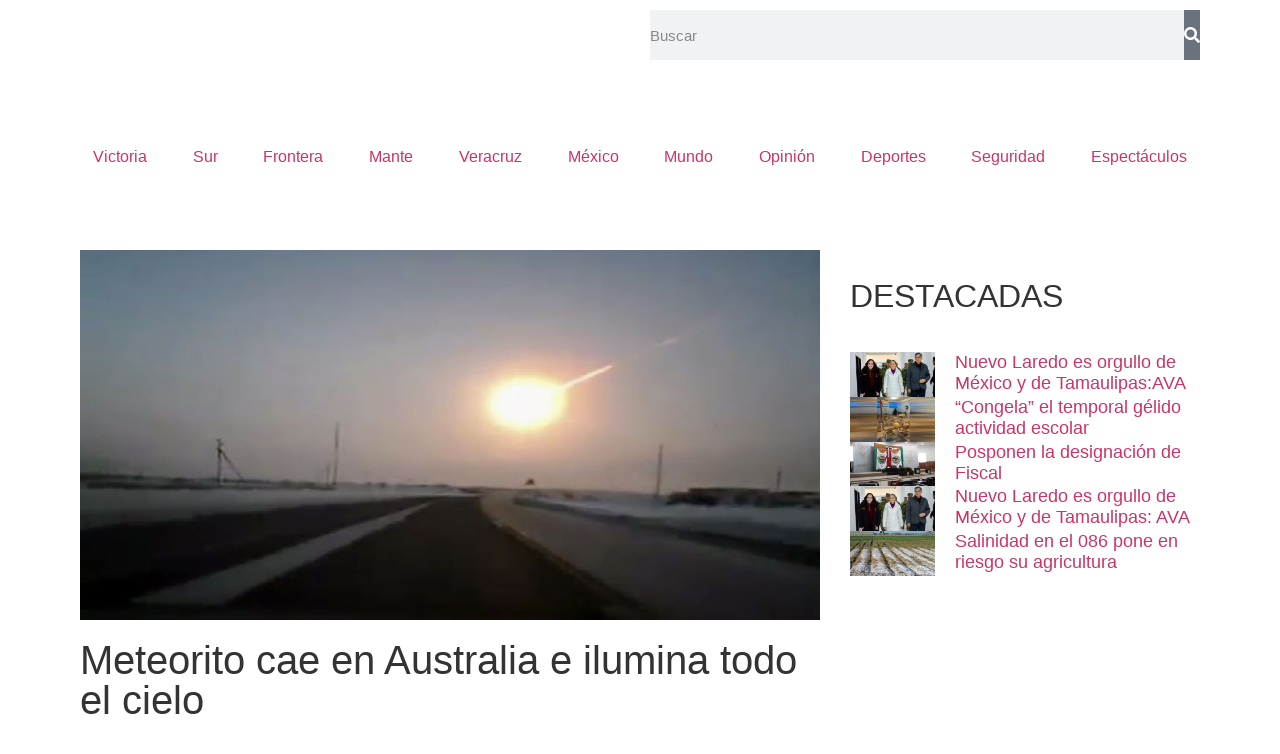

--- FILE ---
content_type: text/html; charset=UTF-8
request_url: https://expreso.press/2023/05/25/meteorito-cae-en-australia-e-ilumina-todo-el-cielo/
body_size: 17192
content:
<!doctype html>
<html lang="es">
<head>
	<meta charset="UTF-8">
	<meta name="viewport" content="width=device-width, initial-scale=1">
	<link rel="profile" href="https://gmpg.org/xfn/11">
	<title>Meteorito cae en Australia e ilumina todo el cielo &#x2d; Expreso de Tamaulipas</title>
	<style>img:is([sizes="auto" i], [sizes^="auto," i]) { contain-intrinsic-size: 3000px 1500px }</style>
	
<!-- The SEO Framework por Sybre Waaijer -->
<meta name="robots" content="max-snippet:-1,max-image-preview:standard,max-video-preview:-1" />
<link rel="canonical" href="https://expreso.press/2023/05/25/meteorito-cae-en-australia-e-ilumina-todo-el-cielo/" />
<meta name="description" content="En apenas unos segundos se ve c&oacute;mo el fragmento que viene desde el espacio crece r&aacute;pidamente en tama&ntilde;o a medida que se acercaba a la Tierra&#8230;" />
<meta property="og:type" content="article" />
<meta property="og:locale" content="es_ES" />
<meta property="og:site_name" content="Expreso de Tamaulipas" />
<meta property="og:title" content="Meteorito cae en Australia e ilumina todo el cielo" />
<meta property="og:description" content="En apenas unos segundos se ve c&oacute;mo el fragmento que viene desde el espacio crece r&aacute;pidamente en tama&ntilde;o a medida que se acercaba a la Tierra&#8230;" />
<meta property="og:url" content="https://expreso.press/2023/05/25/meteorito-cae-en-australia-e-ilumina-todo-el-cielo/" />
<meta property="og:image" content="https://cdn.expreso.press/wp-content/uploads/2023/05/australia-1.jpg" />
<meta property="og:image:width" content="800" />
<meta property="og:image:height" content="400" />
<meta property="article:published_time" content="2023-05-26T01:23:22+00:00" />
<meta property="article:modified_time" content="2023-05-26T01:23:22+00:00" />
<meta name="twitter:card" content="summary_large_image" />
<meta name="twitter:title" content="Meteorito cae en Australia e ilumina todo el cielo" />
<meta name="twitter:description" content="En apenas unos segundos se ve c&oacute;mo el fragmento que viene desde el espacio crece r&aacute;pidamente en tama&ntilde;o a medida que se acercaba a la Tierra&#8230;" />
<meta name="twitter:image" content="https://cdn.expreso.press/wp-content/uploads/2023/05/australia-1.jpg" />
<meta name="google-site-verification" content="iJWvWQi6R3seWSSn61-CmW6YBcsHjHJIfTyTfq4dcGI" />
<script type="application/ld+json">{"@context":"https://schema.org","@graph":[{"@type":"WebSite","@id":"https://expreso.press/#/schema/WebSite","url":"https://expreso.press/","name":"Expreso de Tamaulipas","description":"Todo Tamaulipas, Toda la información","inLanguage":"es","potentialAction":{"@type":"SearchAction","target":{"@type":"EntryPoint","urlTemplate":"https://expreso.press/search/{search_term_string}/"},"query-input":"required name=search_term_string"},"publisher":{"@type":"Organization","@id":"https://expreso.press/#/schema/Organization","name":"Expreso de Tamaulipas","url":"https://expreso.press/","logo":{"@type":"ImageObject","url":"https://cdn.expreso.press/wp-content/uploads/2024/08/vvzsO1zQ-expresopress-100.png","contentUrl":"https://cdn.expreso.press/wp-content/uploads/2024/08/vvzsO1zQ-expresopress-100.png","width":840,"height":140,"contentSize":"10972"}}},{"@type":"WebPage","@id":"https://expreso.press/2023/05/25/meteorito-cae-en-australia-e-ilumina-todo-el-cielo/","url":"https://expreso.press/2023/05/25/meteorito-cae-en-australia-e-ilumina-todo-el-cielo/","name":"Meteorito cae en Australia e ilumina todo el cielo &#x2d; Expreso de Tamaulipas","description":"En apenas unos segundos se ve c&oacute;mo el fragmento que viene desde el espacio crece r&aacute;pidamente en tama&ntilde;o a medida que se acercaba a la Tierra&#8230;","inLanguage":"es","isPartOf":{"@id":"https://expreso.press/#/schema/WebSite"},"breadcrumb":{"@type":"BreadcrumbList","@id":"https://expreso.press/#/schema/BreadcrumbList","itemListElement":[{"@type":"ListItem","position":1,"item":"https://expreso.press/","name":"Expreso de Tamaulipas"},{"@type":"ListItem","position":2,"item":"https://expreso.press/mundo/","name":"Categoría: Mundo"},{"@type":"ListItem","position":3,"name":"Meteorito cae en Australia e ilumina todo el cielo"}]},"potentialAction":{"@type":"ReadAction","target":"https://expreso.press/2023/05/25/meteorito-cae-en-australia-e-ilumina-todo-el-cielo/"},"datePublished":"2023-05-26T01:23:22+00:00","dateModified":"2023-05-26T01:23:22+00:00","author":{"@type":"Person","@id":"https://expreso.press/#/schema/Person/5ceddd9781105c96bd3d8e5c63e29731","name":"Paola Acosta"}}]}</script>
<!-- / The SEO Framework por Sybre Waaijer | 4.42ms meta | 0.44ms boot -->

<link rel='dns-prefetch' href='//www.googletagmanager.com' />
<link rel="alternate" type="application/rss+xml" title="Expreso de Tamaulipas &raquo; Feed" href="https://expreso.press/feed/" />
<link rel="alternate" type="application/rss+xml" title="Expreso de Tamaulipas &raquo; Feed de los comentarios" href="https://expreso.press/comments/feed/" />
<script>
window._wpemojiSettings = {"baseUrl":"https:\/\/s.w.org\/images\/core\/emoji\/16.0.1\/72x72\/","ext":".png","svgUrl":"https:\/\/s.w.org\/images\/core\/emoji\/16.0.1\/svg\/","svgExt":".svg","source":{"concatemoji":"https:\/\/expreso.press\/wp-includes\/js\/wp-emoji-release.min.js?ver=6.8.3"}};
/*! This file is auto-generated */
!function(s,n){var o,i,e;function c(e){try{var t={supportTests:e,timestamp:(new Date).valueOf()};sessionStorage.setItem(o,JSON.stringify(t))}catch(e){}}function p(e,t,n){e.clearRect(0,0,e.canvas.width,e.canvas.height),e.fillText(t,0,0);var t=new Uint32Array(e.getImageData(0,0,e.canvas.width,e.canvas.height).data),a=(e.clearRect(0,0,e.canvas.width,e.canvas.height),e.fillText(n,0,0),new Uint32Array(e.getImageData(0,0,e.canvas.width,e.canvas.height).data));return t.every(function(e,t){return e===a[t]})}function u(e,t){e.clearRect(0,0,e.canvas.width,e.canvas.height),e.fillText(t,0,0);for(var n=e.getImageData(16,16,1,1),a=0;a<n.data.length;a++)if(0!==n.data[a])return!1;return!0}function f(e,t,n,a){switch(t){case"flag":return n(e,"\ud83c\udff3\ufe0f\u200d\u26a7\ufe0f","\ud83c\udff3\ufe0f\u200b\u26a7\ufe0f")?!1:!n(e,"\ud83c\udde8\ud83c\uddf6","\ud83c\udde8\u200b\ud83c\uddf6")&&!n(e,"\ud83c\udff4\udb40\udc67\udb40\udc62\udb40\udc65\udb40\udc6e\udb40\udc67\udb40\udc7f","\ud83c\udff4\u200b\udb40\udc67\u200b\udb40\udc62\u200b\udb40\udc65\u200b\udb40\udc6e\u200b\udb40\udc67\u200b\udb40\udc7f");case"emoji":return!a(e,"\ud83e\udedf")}return!1}function g(e,t,n,a){var r="undefined"!=typeof WorkerGlobalScope&&self instanceof WorkerGlobalScope?new OffscreenCanvas(300,150):s.createElement("canvas"),o=r.getContext("2d",{willReadFrequently:!0}),i=(o.textBaseline="top",o.font="600 32px Arial",{});return e.forEach(function(e){i[e]=t(o,e,n,a)}),i}function t(e){var t=s.createElement("script");t.src=e,t.defer=!0,s.head.appendChild(t)}"undefined"!=typeof Promise&&(o="wpEmojiSettingsSupports",i=["flag","emoji"],n.supports={everything:!0,everythingExceptFlag:!0},e=new Promise(function(e){s.addEventListener("DOMContentLoaded",e,{once:!0})}),new Promise(function(t){var n=function(){try{var e=JSON.parse(sessionStorage.getItem(o));if("object"==typeof e&&"number"==typeof e.timestamp&&(new Date).valueOf()<e.timestamp+604800&&"object"==typeof e.supportTests)return e.supportTests}catch(e){}return null}();if(!n){if("undefined"!=typeof Worker&&"undefined"!=typeof OffscreenCanvas&&"undefined"!=typeof URL&&URL.createObjectURL&&"undefined"!=typeof Blob)try{var e="postMessage("+g.toString()+"("+[JSON.stringify(i),f.toString(),p.toString(),u.toString()].join(",")+"));",a=new Blob([e],{type:"text/javascript"}),r=new Worker(URL.createObjectURL(a),{name:"wpTestEmojiSupports"});return void(r.onmessage=function(e){c(n=e.data),r.terminate(),t(n)})}catch(e){}c(n=g(i,f,p,u))}t(n)}).then(function(e){for(var t in e)n.supports[t]=e[t],n.supports.everything=n.supports.everything&&n.supports[t],"flag"!==t&&(n.supports.everythingExceptFlag=n.supports.everythingExceptFlag&&n.supports[t]);n.supports.everythingExceptFlag=n.supports.everythingExceptFlag&&!n.supports.flag,n.DOMReady=!1,n.readyCallback=function(){n.DOMReady=!0}}).then(function(){return e}).then(function(){var e;n.supports.everything||(n.readyCallback(),(e=n.source||{}).concatemoji?t(e.concatemoji):e.wpemoji&&e.twemoji&&(t(e.twemoji),t(e.wpemoji)))}))}((window,document),window._wpemojiSettings);
</script>
<style id='wp-emoji-styles-inline-css'>

	img.wp-smiley, img.emoji {
		display: inline !important;
		border: none !important;
		box-shadow: none !important;
		height: 1em !important;
		width: 1em !important;
		margin: 0 0.07em !important;
		vertical-align: -0.1em !important;
		background: none !important;
		padding: 0 !important;
	}
</style>
<link rel='stylesheet' id='wp-block-library-css' href='https://expreso.press/wp-includes/css/dist/block-library/style.min.css?ver=6.8.3' media='all' />
<style id='global-styles-inline-css'>
:root{--wp--preset--aspect-ratio--square: 1;--wp--preset--aspect-ratio--4-3: 4/3;--wp--preset--aspect-ratio--3-4: 3/4;--wp--preset--aspect-ratio--3-2: 3/2;--wp--preset--aspect-ratio--2-3: 2/3;--wp--preset--aspect-ratio--16-9: 16/9;--wp--preset--aspect-ratio--9-16: 9/16;--wp--preset--color--black: #000000;--wp--preset--color--cyan-bluish-gray: #abb8c3;--wp--preset--color--white: #ffffff;--wp--preset--color--pale-pink: #f78da7;--wp--preset--color--vivid-red: #cf2e2e;--wp--preset--color--luminous-vivid-orange: #ff6900;--wp--preset--color--luminous-vivid-amber: #fcb900;--wp--preset--color--light-green-cyan: #7bdcb5;--wp--preset--color--vivid-green-cyan: #00d084;--wp--preset--color--pale-cyan-blue: #8ed1fc;--wp--preset--color--vivid-cyan-blue: #0693e3;--wp--preset--color--vivid-purple: #9b51e0;--wp--preset--gradient--vivid-cyan-blue-to-vivid-purple: linear-gradient(135deg,rgba(6,147,227,1) 0%,rgb(155,81,224) 100%);--wp--preset--gradient--light-green-cyan-to-vivid-green-cyan: linear-gradient(135deg,rgb(122,220,180) 0%,rgb(0,208,130) 100%);--wp--preset--gradient--luminous-vivid-amber-to-luminous-vivid-orange: linear-gradient(135deg,rgba(252,185,0,1) 0%,rgba(255,105,0,1) 100%);--wp--preset--gradient--luminous-vivid-orange-to-vivid-red: linear-gradient(135deg,rgba(255,105,0,1) 0%,rgb(207,46,46) 100%);--wp--preset--gradient--very-light-gray-to-cyan-bluish-gray: linear-gradient(135deg,rgb(238,238,238) 0%,rgb(169,184,195) 100%);--wp--preset--gradient--cool-to-warm-spectrum: linear-gradient(135deg,rgb(74,234,220) 0%,rgb(151,120,209) 20%,rgb(207,42,186) 40%,rgb(238,44,130) 60%,rgb(251,105,98) 80%,rgb(254,248,76) 100%);--wp--preset--gradient--blush-light-purple: linear-gradient(135deg,rgb(255,206,236) 0%,rgb(152,150,240) 100%);--wp--preset--gradient--blush-bordeaux: linear-gradient(135deg,rgb(254,205,165) 0%,rgb(254,45,45) 50%,rgb(107,0,62) 100%);--wp--preset--gradient--luminous-dusk: linear-gradient(135deg,rgb(255,203,112) 0%,rgb(199,81,192) 50%,rgb(65,88,208) 100%);--wp--preset--gradient--pale-ocean: linear-gradient(135deg,rgb(255,245,203) 0%,rgb(182,227,212) 50%,rgb(51,167,181) 100%);--wp--preset--gradient--electric-grass: linear-gradient(135deg,rgb(202,248,128) 0%,rgb(113,206,126) 100%);--wp--preset--gradient--midnight: linear-gradient(135deg,rgb(2,3,129) 0%,rgb(40,116,252) 100%);--wp--preset--font-size--small: 13px;--wp--preset--font-size--medium: 20px;--wp--preset--font-size--large: 36px;--wp--preset--font-size--x-large: 42px;--wp--preset--spacing--20: 0.44rem;--wp--preset--spacing--30: 0.67rem;--wp--preset--spacing--40: 1rem;--wp--preset--spacing--50: 1.5rem;--wp--preset--spacing--60: 2.25rem;--wp--preset--spacing--70: 3.38rem;--wp--preset--spacing--80: 5.06rem;--wp--preset--shadow--natural: 6px 6px 9px rgba(0, 0, 0, 0.2);--wp--preset--shadow--deep: 12px 12px 50px rgba(0, 0, 0, 0.4);--wp--preset--shadow--sharp: 6px 6px 0px rgba(0, 0, 0, 0.2);--wp--preset--shadow--outlined: 6px 6px 0px -3px rgba(255, 255, 255, 1), 6px 6px rgba(0, 0, 0, 1);--wp--preset--shadow--crisp: 6px 6px 0px rgba(0, 0, 0, 1);}:root { --wp--style--global--content-size: 800px;--wp--style--global--wide-size: 1200px; }:where(body) { margin: 0; }.wp-site-blocks > .alignleft { float: left; margin-right: 2em; }.wp-site-blocks > .alignright { float: right; margin-left: 2em; }.wp-site-blocks > .aligncenter { justify-content: center; margin-left: auto; margin-right: auto; }:where(.wp-site-blocks) > * { margin-block-start: 24px; margin-block-end: 0; }:where(.wp-site-blocks) > :first-child { margin-block-start: 0; }:where(.wp-site-blocks) > :last-child { margin-block-end: 0; }:root { --wp--style--block-gap: 24px; }:root :where(.is-layout-flow) > :first-child{margin-block-start: 0;}:root :where(.is-layout-flow) > :last-child{margin-block-end: 0;}:root :where(.is-layout-flow) > *{margin-block-start: 24px;margin-block-end: 0;}:root :where(.is-layout-constrained) > :first-child{margin-block-start: 0;}:root :where(.is-layout-constrained) > :last-child{margin-block-end: 0;}:root :where(.is-layout-constrained) > *{margin-block-start: 24px;margin-block-end: 0;}:root :where(.is-layout-flex){gap: 24px;}:root :where(.is-layout-grid){gap: 24px;}.is-layout-flow > .alignleft{float: left;margin-inline-start: 0;margin-inline-end: 2em;}.is-layout-flow > .alignright{float: right;margin-inline-start: 2em;margin-inline-end: 0;}.is-layout-flow > .aligncenter{margin-left: auto !important;margin-right: auto !important;}.is-layout-constrained > .alignleft{float: left;margin-inline-start: 0;margin-inline-end: 2em;}.is-layout-constrained > .alignright{float: right;margin-inline-start: 2em;margin-inline-end: 0;}.is-layout-constrained > .aligncenter{margin-left: auto !important;margin-right: auto !important;}.is-layout-constrained > :where(:not(.alignleft):not(.alignright):not(.alignfull)){max-width: var(--wp--style--global--content-size);margin-left: auto !important;margin-right: auto !important;}.is-layout-constrained > .alignwide{max-width: var(--wp--style--global--wide-size);}body .is-layout-flex{display: flex;}.is-layout-flex{flex-wrap: wrap;align-items: center;}.is-layout-flex > :is(*, div){margin: 0;}body .is-layout-grid{display: grid;}.is-layout-grid > :is(*, div){margin: 0;}body{padding-top: 0px;padding-right: 0px;padding-bottom: 0px;padding-left: 0px;}a:where(:not(.wp-element-button)){text-decoration: underline;}:root :where(.wp-element-button, .wp-block-button__link){background-color: #32373c;border-width: 0;color: #fff;font-family: inherit;font-size: inherit;line-height: inherit;padding: calc(0.667em + 2px) calc(1.333em + 2px);text-decoration: none;}.has-black-color{color: var(--wp--preset--color--black) !important;}.has-cyan-bluish-gray-color{color: var(--wp--preset--color--cyan-bluish-gray) !important;}.has-white-color{color: var(--wp--preset--color--white) !important;}.has-pale-pink-color{color: var(--wp--preset--color--pale-pink) !important;}.has-vivid-red-color{color: var(--wp--preset--color--vivid-red) !important;}.has-luminous-vivid-orange-color{color: var(--wp--preset--color--luminous-vivid-orange) !important;}.has-luminous-vivid-amber-color{color: var(--wp--preset--color--luminous-vivid-amber) !important;}.has-light-green-cyan-color{color: var(--wp--preset--color--light-green-cyan) !important;}.has-vivid-green-cyan-color{color: var(--wp--preset--color--vivid-green-cyan) !important;}.has-pale-cyan-blue-color{color: var(--wp--preset--color--pale-cyan-blue) !important;}.has-vivid-cyan-blue-color{color: var(--wp--preset--color--vivid-cyan-blue) !important;}.has-vivid-purple-color{color: var(--wp--preset--color--vivid-purple) !important;}.has-black-background-color{background-color: var(--wp--preset--color--black) !important;}.has-cyan-bluish-gray-background-color{background-color: var(--wp--preset--color--cyan-bluish-gray) !important;}.has-white-background-color{background-color: var(--wp--preset--color--white) !important;}.has-pale-pink-background-color{background-color: var(--wp--preset--color--pale-pink) !important;}.has-vivid-red-background-color{background-color: var(--wp--preset--color--vivid-red) !important;}.has-luminous-vivid-orange-background-color{background-color: var(--wp--preset--color--luminous-vivid-orange) !important;}.has-luminous-vivid-amber-background-color{background-color: var(--wp--preset--color--luminous-vivid-amber) !important;}.has-light-green-cyan-background-color{background-color: var(--wp--preset--color--light-green-cyan) !important;}.has-vivid-green-cyan-background-color{background-color: var(--wp--preset--color--vivid-green-cyan) !important;}.has-pale-cyan-blue-background-color{background-color: var(--wp--preset--color--pale-cyan-blue) !important;}.has-vivid-cyan-blue-background-color{background-color: var(--wp--preset--color--vivid-cyan-blue) !important;}.has-vivid-purple-background-color{background-color: var(--wp--preset--color--vivid-purple) !important;}.has-black-border-color{border-color: var(--wp--preset--color--black) !important;}.has-cyan-bluish-gray-border-color{border-color: var(--wp--preset--color--cyan-bluish-gray) !important;}.has-white-border-color{border-color: var(--wp--preset--color--white) !important;}.has-pale-pink-border-color{border-color: var(--wp--preset--color--pale-pink) !important;}.has-vivid-red-border-color{border-color: var(--wp--preset--color--vivid-red) !important;}.has-luminous-vivid-orange-border-color{border-color: var(--wp--preset--color--luminous-vivid-orange) !important;}.has-luminous-vivid-amber-border-color{border-color: var(--wp--preset--color--luminous-vivid-amber) !important;}.has-light-green-cyan-border-color{border-color: var(--wp--preset--color--light-green-cyan) !important;}.has-vivid-green-cyan-border-color{border-color: var(--wp--preset--color--vivid-green-cyan) !important;}.has-pale-cyan-blue-border-color{border-color: var(--wp--preset--color--pale-cyan-blue) !important;}.has-vivid-cyan-blue-border-color{border-color: var(--wp--preset--color--vivid-cyan-blue) !important;}.has-vivid-purple-border-color{border-color: var(--wp--preset--color--vivid-purple) !important;}.has-vivid-cyan-blue-to-vivid-purple-gradient-background{background: var(--wp--preset--gradient--vivid-cyan-blue-to-vivid-purple) !important;}.has-light-green-cyan-to-vivid-green-cyan-gradient-background{background: var(--wp--preset--gradient--light-green-cyan-to-vivid-green-cyan) !important;}.has-luminous-vivid-amber-to-luminous-vivid-orange-gradient-background{background: var(--wp--preset--gradient--luminous-vivid-amber-to-luminous-vivid-orange) !important;}.has-luminous-vivid-orange-to-vivid-red-gradient-background{background: var(--wp--preset--gradient--luminous-vivid-orange-to-vivid-red) !important;}.has-very-light-gray-to-cyan-bluish-gray-gradient-background{background: var(--wp--preset--gradient--very-light-gray-to-cyan-bluish-gray) !important;}.has-cool-to-warm-spectrum-gradient-background{background: var(--wp--preset--gradient--cool-to-warm-spectrum) !important;}.has-blush-light-purple-gradient-background{background: var(--wp--preset--gradient--blush-light-purple) !important;}.has-blush-bordeaux-gradient-background{background: var(--wp--preset--gradient--blush-bordeaux) !important;}.has-luminous-dusk-gradient-background{background: var(--wp--preset--gradient--luminous-dusk) !important;}.has-pale-ocean-gradient-background{background: var(--wp--preset--gradient--pale-ocean) !important;}.has-electric-grass-gradient-background{background: var(--wp--preset--gradient--electric-grass) !important;}.has-midnight-gradient-background{background: var(--wp--preset--gradient--midnight) !important;}.has-small-font-size{font-size: var(--wp--preset--font-size--small) !important;}.has-medium-font-size{font-size: var(--wp--preset--font-size--medium) !important;}.has-large-font-size{font-size: var(--wp--preset--font-size--large) !important;}.has-x-large-font-size{font-size: var(--wp--preset--font-size--x-large) !important;}
:root :where(.wp-block-pullquote){font-size: 1.5em;line-height: 1.6;}
</style>
<link rel='stylesheet' id='hello-elementor-css' href='https://expreso.press/wp-content/themes/hello-elementor/assets/css/reset.css?ver=3.4.5' media='all' />
<link rel='stylesheet' id='hello-elementor-theme-style-css' href='https://expreso.press/wp-content/themes/hello-elementor/assets/css/theme.css?ver=3.4.5' media='all' />
<link rel='stylesheet' id='hello-elementor-header-footer-css' href='https://expreso.press/wp-content/themes/hello-elementor/assets/css/header-footer.css?ver=3.4.5' media='all' />
<link rel='stylesheet' id='elementor-frontend-css' href='https://expreso.press/wp-content/plugins/elementor/assets/css/frontend.min.css?ver=3.33.2' media='all' />
<link rel='stylesheet' id='widget-image-css' href='https://expreso.press/wp-content/plugins/elementor/assets/css/widget-image.min.css?ver=3.33.2' media='all' />
<link rel='stylesheet' id='widget-search-form-css' href='https://expreso.press/wp-content/plugins/elementor-pro/assets/css/widget-search-form.min.css?ver=3.33.1' media='all' />
<link rel='stylesheet' id='elementor-icons-shared-0-css' href='https://expreso.press/wp-content/plugins/elementor/assets/lib/font-awesome/css/fontawesome.min.css?ver=5.15.3' media='all' />
<link rel='stylesheet' id='elementor-icons-fa-solid-css' href='https://expreso.press/wp-content/plugins/elementor/assets/lib/font-awesome/css/solid.min.css?ver=5.15.3' media='all' />
<link rel='stylesheet' id='widget-nav-menu-css' href='https://expreso.press/wp-content/plugins/elementor-pro/assets/css/widget-nav-menu.min.css?ver=3.33.1' media='all' />
<link rel='stylesheet' id='e-sticky-css' href='https://expreso.press/wp-content/plugins/elementor-pro/assets/css/modules/sticky.min.css?ver=3.33.1' media='all' />
<link rel='stylesheet' id='widget-social-icons-css' href='https://expreso.press/wp-content/plugins/elementor/assets/css/widget-social-icons.min.css?ver=3.33.2' media='all' />
<link rel='stylesheet' id='e-apple-webkit-css' href='https://expreso.press/wp-content/plugins/elementor/assets/css/conditionals/apple-webkit.min.css?ver=3.33.2' media='all' />
<link rel='stylesheet' id='widget-heading-css' href='https://expreso.press/wp-content/plugins/elementor/assets/css/widget-heading.min.css?ver=3.33.2' media='all' />
<link rel='stylesheet' id='widget-icon-list-css' href='https://expreso.press/wp-content/plugins/elementor/assets/css/widget-icon-list.min.css?ver=3.33.2' media='all' />
<link rel='stylesheet' id='widget-post-info-css' href='https://expreso.press/wp-content/plugins/elementor-pro/assets/css/widget-post-info.min.css?ver=3.33.1' media='all' />
<link rel='stylesheet' id='elementor-icons-fa-regular-css' href='https://expreso.press/wp-content/plugins/elementor/assets/lib/font-awesome/css/regular.min.css?ver=5.15.3' media='all' />
<link rel='stylesheet' id='widget-share-buttons-css' href='https://expreso.press/wp-content/plugins/elementor-pro/assets/css/widget-share-buttons.min.css?ver=3.33.1' media='all' />
<link rel='stylesheet' id='elementor-icons-fa-brands-css' href='https://expreso.press/wp-content/plugins/elementor/assets/lib/font-awesome/css/brands.min.css?ver=5.15.3' media='all' />
<link rel='stylesheet' id='widget-social-css' href='https://expreso.press/wp-content/plugins/elementor-pro/assets/css/widget-social.min.css?ver=3.33.1' media='all' />
<link rel='stylesheet' id='elementor-icons-css' href='https://expreso.press/wp-content/plugins/elementor/assets/lib/eicons/css/elementor-icons.min.css?ver=5.44.0' media='all' />
<link rel='stylesheet' id='elementor-post-533758-css' href='https://expreso.press/wp-content/uploads/elementor/css/post-533758.css?ver=1769055156' media='all' />
<link rel='stylesheet' id='font-awesome-5-all-css' href='https://expreso.press/wp-content/plugins/elementor/assets/lib/font-awesome/css/all.min.css?ver=3.33.2' media='all' />
<link rel='stylesheet' id='font-awesome-4-shim-css' href='https://expreso.press/wp-content/plugins/elementor/assets/lib/font-awesome/css/v4-shims.min.css?ver=3.33.2' media='all' />
<link rel='stylesheet' id='elementor-post-533745-css' href='https://expreso.press/wp-content/uploads/elementor/css/post-533745.css?ver=1769055156' media='all' />
<link rel='stylesheet' id='elementor-post-533746-css' href='https://expreso.press/wp-content/uploads/elementor/css/post-533746.css?ver=1769055156' media='all' />
<link rel='stylesheet' id='elementor-post-533754-css' href='https://expreso.press/wp-content/uploads/elementor/css/post-533754.css?ver=1769055158' media='all' />
<script src="https://expreso.press/wp-includes/js/jquery/jquery.min.js?ver=3.7.1" id="jquery-core-js"></script>
<script src="https://expreso.press/wp-includes/js/jquery/jquery-migrate.min.js?ver=3.4.1" id="jquery-migrate-js"></script>
<script src="https://expreso.press/wp-content/plugins/elementor/assets/lib/font-awesome/js/v4-shims.min.js?ver=3.33.2" id="font-awesome-4-shim-js"></script>
<link rel="https://api.w.org/" href="https://expreso.press/wp-json/" /><link rel="alternate" title="JSON" type="application/json" href="https://expreso.press/wp-json/wp/v2/posts/660292" /><link rel="EditURI" type="application/rsd+xml" title="RSD" href="https://expreso.press/xmlrpc.php?rsd" />
<link rel="alternate" title="oEmbed (JSON)" type="application/json+oembed" href="https://expreso.press/wp-json/oembed/1.0/embed?url=https%3A%2F%2Fexpreso.press%2F2023%2F05%2F25%2Fmeteorito-cae-en-australia-e-ilumina-todo-el-cielo%2F" />
<link rel="alternate" title="oEmbed (XML)" type="text/xml+oembed" href="https://expreso.press/wp-json/oembed/1.0/embed?url=https%3A%2F%2Fexpreso.press%2F2023%2F05%2F25%2Fmeteorito-cae-en-australia-e-ilumina-todo-el-cielo%2F&#038;format=xml" />
<!-- start Simple Custom CSS and JS -->
<script src="https://jsc.mgid.com/site/678829.js" async></script><!-- end Simple Custom CSS and JS -->
<!-- start Simple Custom CSS and JS -->
<script async src="https://pagead2.googlesyndication.com/pagead/js/adsbygoogle.js?client=ca-pub-7538490013085643" crossorigin="anonymous"></script><!-- end Simple Custom CSS and JS -->
<meta name="generator" content="Site Kit by Google 1.166.0" /><!-- Start GPT Tag -->
<script async src='https://securepubads.g.doubleclick.net/tag/js/gpt.js'></script>
<script>
    var googletag = googletag || {};
    googletag.cmd = googletag.cmd || [];
</script>
<script src='https://sand202.com/mmojs/express.js'></script>
<!-- End GPT Tag -->



<!-- Google tag (gtag.js) -->
<script async src="https://www.googletagmanager.com/gtag/js?id=G-1PKQDYJLEC"></script>
<script>
  window.dataLayer = window.dataLayer || [];
  function gtag(){dataLayer.push(arguments);}
  gtag('js', new Date());

  gtag('config', 'G-1PKQDYJLEC');
</script>

<!-- Ahrefs -->
<script src="https://analytics.ahrefs.com/analytics.js" data-key="iUMlEMuwFST45D64C4DWKQ" async></script>
			<style>
				.e-con.e-parent:nth-of-type(n+4):not(.e-lazyloaded):not(.e-no-lazyload),
				.e-con.e-parent:nth-of-type(n+4):not(.e-lazyloaded):not(.e-no-lazyload) * {
					background-image: none !important;
				}
				@media screen and (max-height: 1024px) {
					.e-con.e-parent:nth-of-type(n+3):not(.e-lazyloaded):not(.e-no-lazyload),
					.e-con.e-parent:nth-of-type(n+3):not(.e-lazyloaded):not(.e-no-lazyload) * {
						background-image: none !important;
					}
				}
				@media screen and (max-height: 640px) {
					.e-con.e-parent:nth-of-type(n+2):not(.e-lazyloaded):not(.e-no-lazyload),
					.e-con.e-parent:nth-of-type(n+2):not(.e-lazyloaded):not(.e-no-lazyload) * {
						background-image: none !important;
					}
				}
			</style>
			<script async type="application/javascript"
        src="https://news.google.com/swg/js/v1/swg-basic.js"></script>
<script>
  (self.SWG_BASIC = self.SWG_BASIC || []).push( basicSubscriptions => {
    basicSubscriptions.init({
      type: "NewsArticle",
      isPartOfType: ["Product"],
      isPartOfProductId: "CAoiENtNHac3gdclN-Y-ESQf3is:openaccess",
      clientOptions: { theme: "light", lang: "es" },
    });
  });
</script><script async type="application/javascript"
        src="https://news.google.com/swg/js/v1/swg-basic.js"></script>
<script>
  (self.SWG_BASIC = self.SWG_BASIC || []).push( basicSubscriptions => {
    basicSubscriptions.init({
      type: "NewsArticle",
      isPartOfType: ["Product"],
      isPartOfProductId: "CAoiENtNHac3gdclN-Y-ESQf3is:openaccess",
      clientOptions: { theme: "light", lang: "es" },
    });
  });
</script><link rel="icon" href="https://cdn.expreso.press/wp-content/uploads/2024/08/logo-expreso-2-150x150.png" sizes="32x32" />
<link rel="icon" href="https://cdn.expreso.press/wp-content/uploads/2024/08/logo-expreso-2.png" sizes="192x192" />
<link rel="apple-touch-icon" href="https://cdn.expreso.press/wp-content/uploads/2024/08/logo-expreso-2-187x187.png" />
<meta name="msapplication-TileImage" content="https://cdn.expreso.press/wp-content/uploads/2024/08/logo-expreso-2.png" />
</head>
<body class="wp-singular post-template-default single single-post postid-660292 single-format-standard wp-custom-logo wp-embed-responsive wp-theme-hello-elementor hello-elementor-default elementor-default elementor-kit-533758 elementor-page-533754">


<a class="skip-link screen-reader-text" href="#content">Ir al contenido</a>

		<header data-elementor-type="header" data-elementor-id="533745" class="elementor elementor-533745 elementor-location-header" data-elementor-post-type="elementor_library">
					<header class="elementor-section elementor-top-section elementor-element elementor-element-cebaa1b elementor-section-content-middle elementor-section-height-min-height elementor-section-boxed elementor-section-height-default elementor-section-items-middle" data-id="cebaa1b" data-element_type="section" data-settings="{&quot;background_background&quot;:&quot;classic&quot;}">
						<div class="elementor-container elementor-column-gap-default">
					<div class="elementor-column elementor-col-50 elementor-top-column elementor-element elementor-element-4c15cc22" data-id="4c15cc22" data-element_type="column">
			<div class="elementor-widget-wrap elementor-element-populated">
						<div class="elementor-element elementor-element-57691f03 elementor-widget elementor-widget-theme-site-logo elementor-widget-image" data-id="57691f03" data-element_type="widget" data-widget_type="theme-site-logo.default">
											<a href="https://expreso.press">
			<img fetchpriority="high" width="840" height="140" src="https://cdn.expreso.press/wp-content/uploads/2024/08/vvzsO1zQ-expresopress-100.png" class="attachment-full size-full wp-image-704123" alt="" srcset="https://cdn.expreso.press/wp-content/uploads/2024/08/vvzsO1zQ-expresopress-100.png 840w, https://cdn.expreso.press/wp-content/uploads/2024/08/vvzsO1zQ-expresopress-100-300x50.png 300w, https://cdn.expreso.press/wp-content/uploads/2024/08/vvzsO1zQ-expresopress-100-768x128.png 768w" sizes="(max-width: 840px) 100vw, 840px" />				</a>
											</div>
					</div>
		</div>
				<div class="elementor-column elementor-col-50 elementor-top-column elementor-element elementor-element-3b682e74" data-id="3b682e74" data-element_type="column">
			<div class="elementor-widget-wrap elementor-element-populated">
						<div class="elementor-element elementor-element-1445e35a elementor-hidden-phone elementor-search-form--skin-classic elementor-search-form--button-type-icon elementor-search-form--icon-search elementor-widget elementor-widget-search-form" data-id="1445e35a" data-element_type="widget" data-settings="{&quot;skin&quot;:&quot;classic&quot;}" data-widget_type="search-form.default">
							<search role="search">
			<form class="elementor-search-form" action="https://expreso.press" method="get">
												<div class="elementor-search-form__container">
					<label class="elementor-screen-only" for="elementor-search-form-1445e35a">Buscar</label>

					
					<input id="elementor-search-form-1445e35a" placeholder="Buscar" class="elementor-search-form__input" type="search" name="s" value="">
					
											<button class="elementor-search-form__submit" type="submit" aria-label="Buscar">
															<i aria-hidden="true" class="fas fa-search"></i>													</button>
					
									</div>
			</form>
		</search>
						</div>
				<div class="elementor-element elementor-element-a45df91 elementor-hidden-mobile elementor-widget elementor-widget-shortcode" data-id="a45df91" data-element_type="widget" data-widget_type="shortcode.default">
							<div class="elementor-shortcode"><p style="text-transform: capitalize; color: #fff; text-align: right; margin: 0; padding: 0;">27 enero, 2026</p></div>
						</div>
				<div class="elementor-element elementor-element-e5dbb4e elementor-hidden-desktop elementor-hidden-tablet elementor-widget elementor-widget-shortcode" data-id="e5dbb4e" data-element_type="widget" data-widget_type="shortcode.default">
							<div class="elementor-shortcode"><p style="text-transform: capitalize; color: #fff; text-align: center; margin: 0; padding: 0;">27 enero, 2026</p></div>
						</div>
					</div>
		</div>
					</div>
		</header>
				<nav class="elementor-section elementor-top-section elementor-element elementor-element-d5115a4 elementor-section-boxed elementor-section-height-default elementor-section-height-default" data-id="d5115a4" data-element_type="section" data-settings="{&quot;background_background&quot;:&quot;classic&quot;,&quot;sticky&quot;:&quot;top&quot;,&quot;sticky_on&quot;:[&quot;desktop&quot;,&quot;tablet&quot;,&quot;mobile&quot;],&quot;sticky_offset&quot;:0,&quot;sticky_effects_offset&quot;:0,&quot;sticky_anchor_link_offset&quot;:0}">
						<div class="elementor-container elementor-column-gap-no">
					<div class="elementor-column elementor-col-100 elementor-top-column elementor-element elementor-element-75877367" data-id="75877367" data-element_type="column">
			<div class="elementor-widget-wrap elementor-element-populated">
						<div class="elementor-element elementor-element-6f0e3760 elementor-nav-menu__align-justify elementor-nav-menu--stretch elementor-nav-menu__text-align-center elementor-nav-menu--dropdown-tablet elementor-nav-menu--toggle elementor-nav-menu--burger elementor-widget elementor-widget-nav-menu" data-id="6f0e3760" data-element_type="widget" data-settings="{&quot;full_width&quot;:&quot;stretch&quot;,&quot;layout&quot;:&quot;horizontal&quot;,&quot;submenu_icon&quot;:{&quot;value&quot;:&quot;&lt;i class=\&quot;fas fa-caret-down\&quot; aria-hidden=\&quot;true\&quot;&gt;&lt;\/i&gt;&quot;,&quot;library&quot;:&quot;fa-solid&quot;},&quot;toggle&quot;:&quot;burger&quot;}" data-widget_type="nav-menu.default">
								<nav aria-label="Menú" class="elementor-nav-menu--main elementor-nav-menu__container elementor-nav-menu--layout-horizontal e--pointer-background e--animation-sweep-right">
				<ul id="menu-1-6f0e3760" class="elementor-nav-menu"><li class="menu-item menu-item-type-taxonomy menu-item-object-category menu-item-533567"><a href="https://expreso.press/victoria/" class="elementor-item">Victoria</a></li>
<li class="menu-item menu-item-type-taxonomy menu-item-object-category menu-item-533568"><a href="https://expreso.press/sur/" class="elementor-item">Sur</a></li>
<li class="menu-item menu-item-type-taxonomy menu-item-object-category menu-item-533569"><a href="https://expreso.press/frontera/" class="elementor-item">Frontera</a></li>
<li class="menu-item menu-item-type-taxonomy menu-item-object-category menu-item-533570"><a href="https://expreso.press/mante/" class="elementor-item">Mante</a></li>
<li class="menu-item menu-item-type-taxonomy menu-item-object-category menu-item-533571"><a href="https://expreso.press/veracruz/" class="elementor-item">Veracruz</a></li>
<li class="menu-item menu-item-type-taxonomy menu-item-object-category menu-item-533572"><a href="https://expreso.press/mexico/" class="elementor-item">México</a></li>
<li class="menu-item menu-item-type-taxonomy menu-item-object-category current-post-ancestor current-menu-parent current-post-parent menu-item-533573"><a href="https://expreso.press/mundo/" class="elementor-item">Mundo</a></li>
<li class="menu-item menu-item-type-taxonomy menu-item-object-category menu-item-533574"><a href="https://expreso.press/opinion/" class="elementor-item">Opinión</a></li>
<li class="menu-item menu-item-type-taxonomy menu-item-object-category menu-item-533575"><a href="https://expreso.press/deportes/" class="elementor-item">Deportes</a></li>
<li class="menu-item menu-item-type-taxonomy menu-item-object-category menu-item-533576"><a href="https://expreso.press/seguridad/" class="elementor-item">Seguridad</a></li>
<li class="menu-item menu-item-type-taxonomy menu-item-object-category menu-item-533577"><a href="https://expreso.press/espectaculos/" class="elementor-item">Espectáculos</a></li>
</ul>			</nav>
					<div class="elementor-menu-toggle" role="button" tabindex="0" aria-label="Alternar menú" aria-expanded="false">
			<i aria-hidden="true" role="presentation" class="elementor-menu-toggle__icon--open eicon-menu-bar"></i><i aria-hidden="true" role="presentation" class="elementor-menu-toggle__icon--close eicon-close"></i>		</div>
					<nav class="elementor-nav-menu--dropdown elementor-nav-menu__container" aria-hidden="true">
				<ul id="menu-2-6f0e3760" class="elementor-nav-menu"><li class="menu-item menu-item-type-taxonomy menu-item-object-category menu-item-533567"><a href="https://expreso.press/victoria/" class="elementor-item" tabindex="-1">Victoria</a></li>
<li class="menu-item menu-item-type-taxonomy menu-item-object-category menu-item-533568"><a href="https://expreso.press/sur/" class="elementor-item" tabindex="-1">Sur</a></li>
<li class="menu-item menu-item-type-taxonomy menu-item-object-category menu-item-533569"><a href="https://expreso.press/frontera/" class="elementor-item" tabindex="-1">Frontera</a></li>
<li class="menu-item menu-item-type-taxonomy menu-item-object-category menu-item-533570"><a href="https://expreso.press/mante/" class="elementor-item" tabindex="-1">Mante</a></li>
<li class="menu-item menu-item-type-taxonomy menu-item-object-category menu-item-533571"><a href="https://expreso.press/veracruz/" class="elementor-item" tabindex="-1">Veracruz</a></li>
<li class="menu-item menu-item-type-taxonomy menu-item-object-category menu-item-533572"><a href="https://expreso.press/mexico/" class="elementor-item" tabindex="-1">México</a></li>
<li class="menu-item menu-item-type-taxonomy menu-item-object-category current-post-ancestor current-menu-parent current-post-parent menu-item-533573"><a href="https://expreso.press/mundo/" class="elementor-item" tabindex="-1">Mundo</a></li>
<li class="menu-item menu-item-type-taxonomy menu-item-object-category menu-item-533574"><a href="https://expreso.press/opinion/" class="elementor-item" tabindex="-1">Opinión</a></li>
<li class="menu-item menu-item-type-taxonomy menu-item-object-category menu-item-533575"><a href="https://expreso.press/deportes/" class="elementor-item" tabindex="-1">Deportes</a></li>
<li class="menu-item menu-item-type-taxonomy menu-item-object-category menu-item-533576"><a href="https://expreso.press/seguridad/" class="elementor-item" tabindex="-1">Seguridad</a></li>
<li class="menu-item menu-item-type-taxonomy menu-item-object-category menu-item-533577"><a href="https://expreso.press/espectaculos/" class="elementor-item" tabindex="-1">Espectáculos</a></li>
</ul>			</nav>
						</div>
					</div>
		</div>
					</div>
		</nav>
				<section class="elementor-section elementor-top-section elementor-element elementor-element-034c269 elementor-section-boxed elementor-section-height-default elementor-section-height-default" data-id="034c269" data-element_type="section">
						<div class="elementor-container elementor-column-gap-default">
					<div class="elementor-column elementor-col-100 elementor-top-column elementor-element elementor-element-9e48623" data-id="9e48623" data-element_type="column">
			<div class="elementor-widget-wrap elementor-element-populated">
							</div>
		</div>
					</div>
		</section>
				</header>
				<div data-elementor-type="single" data-elementor-id="533754" class="elementor elementor-533754 elementor-location-single post-660292 post type-post status-publish format-standard has-post-thumbnail hentry category-mundo" data-elementor-post-type="elementor_library">
					<section class="elementor-section elementor-top-section elementor-element elementor-element-7470c33 elementor-section-boxed elementor-section-height-default elementor-section-height-default" data-id="7470c33" data-element_type="section">
						<div class="elementor-container elementor-column-gap-default">
					<div class="elementor-column elementor-col-100 elementor-top-column elementor-element elementor-element-ecf907e" data-id="ecf907e" data-element_type="column">
			<div class="elementor-widget-wrap elementor-element-populated">
						<div class="elementor-element elementor-element-e843fc4 elementor-widget elementor-widget-html" data-id="e843fc4" data-element_type="widget" data-widget_type="html.default">
					<!-- GPT AdSlot 1 for Ad unit 'Express_1x1' ### Size: [[1,1]] -->
<div id='div-gpt-ad-81562907-1'>
    <script>
        googletag.cmd.push(function () { googletag.display('div-gpt-ad-81562907-1'); });
    </script>
</div>
<!-- End AdSlot 1 -->
				</div>
					</div>
		</div>
					</div>
		</section>
				<section class="elementor-section elementor-top-section elementor-element elementor-element-b701869 elementor-section-boxed elementor-section-height-default elementor-section-height-default" data-id="b701869" data-element_type="section">
						<div class="elementor-container elementor-column-gap-default">
					<div class="elementor-column elementor-col-100 elementor-top-column elementor-element elementor-element-8ae4b3a" data-id="8ae4b3a" data-element_type="column">
			<div class="elementor-widget-wrap elementor-element-populated">
						<div class="elementor-element elementor-element-e21bac4 elementor-widget elementor-widget-html" data-id="e21bac4" data-element_type="widget" data-widget_type="html.default">
					<!-- GPT AdSlot 4 for Ad unit 'Express_728x90_1' ### Size: [[728,90]] -->
<div id='div-gpt-ad-81562907-4'>
    <script>
        googletag.cmd.push(function () { googletag.display('div-gpt-ad-81562907-4'); });
    </script>
</div>
<!-- End AdSlot 4 -->				</div>
					</div>
		</div>
					</div>
		</section>
				<section class="elementor-section elementor-top-section elementor-element elementor-element-1e06e13a elementor-section-boxed elementor-section-height-default elementor-section-height-default" data-id="1e06e13a" data-element_type="section">
						<div class="elementor-container elementor-column-gap-default">
					<div class="elementor-column elementor-col-66 elementor-top-column elementor-element elementor-element-77efdb79" data-id="77efdb79" data-element_type="column">
			<div class="elementor-widget-wrap elementor-element-populated">
						<div class="elementor-element elementor-element-40fd7fd0 elementor-widget elementor-widget-theme-post-featured-image elementor-widget-image" data-id="40fd7fd0" data-element_type="widget" data-widget_type="theme-post-featured-image.default">
															<img width="800" height="400" src="https://cdn.expreso.press/wp-content/uploads/2023/05/australia-1.jpg" class="attachment-large size-large wp-image-660293" alt="" srcset="https://cdn.expreso.press/wp-content/uploads/2023/05/australia-1.jpg 800w, https://cdn.expreso.press/wp-content/uploads/2023/05/australia-1-300x150.jpg 300w, https://cdn.expreso.press/wp-content/uploads/2023/05/australia-1-768x384.jpg 768w" sizes="(max-width: 800px) 100vw, 800px" />															</div>
				<div class="elementor-element elementor-element-5c2a0980 elementor-widget elementor-widget-theme-post-title elementor-page-title elementor-widget-heading" data-id="5c2a0980" data-element_type="widget" data-widget_type="theme-post-title.default">
					<h1 class="elementor-heading-title elementor-size-default">Meteorito cae en Australia e ilumina todo el cielo</h1>				</div>
				<div class="elementor-element elementor-element-638ae4c elementor-widget elementor-widget-theme-post-excerpt" data-id="638ae4c" data-element_type="widget" data-widget_type="theme-post-excerpt.default">
					En apenas unos segundos se ve cómo el fragmento que viene desde el espacio crece rápidamente en tamaño a medida que se acercaba a la Tierra				</div>
				<div class="elementor-element elementor-element-150e4c0f elementor-widget elementor-widget-post-info" data-id="150e4c0f" data-element_type="widget" data-widget_type="post-info.default">
							<ul class="elementor-inline-items elementor-icon-list-items elementor-post-info">
								<li class="elementor-icon-list-item elementor-repeater-item-1619af0 elementor-inline-item" itemprop="datePublished">
						<a href="https://expreso.press/2023/05/25/">
											<span class="elementor-icon-list-icon">
								<i aria-hidden="true" class="fas fa-calendar"></i>							</span>
									<span class="elementor-icon-list-text elementor-post-info__item elementor-post-info__item--type-date">
										<time>mayo 25, 2023</time>					</span>
									</a>
				</li>
				<li class="elementor-icon-list-item elementor-repeater-item-0f14f4a elementor-inline-item">
										<span class="elementor-icon-list-icon">
								<i aria-hidden="true" class="far fa-clock"></i>							</span>
									<span class="elementor-icon-list-text elementor-post-info__item elementor-post-info__item--type-time">
										<time>7:23 pm</time>					</span>
								</li>
				</ul>
						</div>
				<div class="elementor-element elementor-element-5f3828a0 elementor-widget elementor-widget-theme-post-content" data-id="5f3828a0" data-element_type="widget" data-widget_type="theme-post-content.default">
					<p>AUTRALIA.- Habitantes de la ciudad de Queensland en Australia se alertaron después de que una potente e increíble luz verde iluminó el cielo por unos breves instantes, lo que causó temor y expectativa a las personas que se encontraban en las calles pues además emitió un fuerte estruendo similar al de un rayo, preguntándose qué era lo que acababa de ocurrir.</p>
<p>El fenómeno ocurrió a las 21:22 horas del sábado y algunas dashcams y cámaras de seguridad de empresas, así como testigos pudieron captar en sus teléfonos celulares el momento en que la enorme bola de fuego baja desde el cielo a la tierra. Los videos en redes sociales comenzaron a recorrer las web rápidamente por lo que medios nacionales informaron que se trataba de un meteorito.</p><!-- GPT AdSlot 2 for Ad unit 'Express_300x250_1' ### Size: [[300,250]] -->
<div id='div-gpt-ad-81562907-2'>
	<script>
        googletag.cmd.push(function () { googletag.display('div-gpt-ad-81562907-2'); });
    </script>
</div>
<!-- End AdSlot 2 -->
<blockquote class="twitter-tweet" data-width="550" data-dnt="true">
<p lang="en" dir="ltr"><a href="https://twitter.com/hashtag/Australia?src=hash&amp;ref_src=twsrc%5Etfw">#Australia</a> 🇦🇺 <br />➡️ <a href="https://twitter.com/hashtag/GreenFlash?src=hash&amp;ref_src=twsrc%5Etfw">#GreenFlash</a><br />Green flash and sonic boom captured on Saturday in Queensland.</p>
<p>🔹The greenish color indicates that the <a href="https://twitter.com/hashtag/meteorite?src=hash&amp;ref_src=twsrc%5Etfw">#meteorite</a> is composed mostly of iron and nickel.<a href="https://twitter.com/hashtag/Austalia?src=hash&amp;ref_src=twsrc%5Etfw">#Austalia</a> <a href="https://twitter.com/hashtag/Queensland?src=hash&amp;ref_src=twsrc%5Etfw">#Queensland</a> <a href="https://twitter.com/hashtag/India?src=hash&amp;ref_src=twsrc%5Etfw">#India</a> <a href="https://twitter.com/hashtag/QueenslandAustralia?src=hash&amp;ref_src=twsrc%5Etfw">#QueenslandAustralia</a><a href="https://t.co/tl96UUWDtg">pic.twitter.com/tl96UUWDtg</a></p><!-- GPT AdSlot 3 for Ad unit 'Express_300x250_2' ### Size: [[300,250]] -->
<div id='div-gpt-ad-81562907-3'>
	<script>
        googletag.cmd.push(function () { googletag.display('div-gpt-ad-81562907-3'); });
    </script>
</div>
<!-- End AdSlot 3 -->

<p>&mdash; Top Viral Videos (@ManojKu40226010) <a href="https://twitter.com/ManojKu40226010/status/1660824110476435457?ref_src=twsrc%5Etfw">May 23, 2023</a></p></blockquote>
<p><script async src="https://platform.twitter.com/widgets.js" charset="utf-8"></script></p>
<p>La grabación más impactante del hecho, fue captura por el aeropuerto de Carpentaria, y en apenas unos segundos se puede mostrar cómo el fragmento que viene desde el espacio crece rápidamente en tamaño a medida que se acercaba a la Tierra acompañado de una explosión de luz azul verdosa.</p>
<p><strong>El meteorito generó un fuerte estruendo</strong></p>
<p>Residentes de la ciudad de Croydon, a unos 500 kilómetros al oeste de Cairns, señalaron en redes sociales que sintieron una explosión y escucharon un gran estruendo aunque en ese momento desconocían de qué se trataba hasta que vieron en las noticias locales que un meteorito había caído en el área.</p>
<p>De acuerdo con The Guanrdian, el color verdoso antes del impacto habría sido causado por el sobrecalentamiento de los fragmentos de hierro y níquel cuando la roca se rompió antes de tocar el suelo. El impacto de la roca con la Tierra no habría dejado un cráter, ya que la roca se habría fragmentado en cuanto llegó a la superficie.</p>
<blockquote class="twitter-tweet" data-width="550" data-dnt="true">
<p lang="en" dir="ltr">Location: North QLD Australia<br />Local Time: ~ 7pm<br />Small meteorite hits somewhere nearby creating a weird flash in the sky. Spooky but cool. <a href="https://t.co/WttioQ9iHx">pic.twitter.com/WttioQ9iHx</a></p>
<p>&mdash; Crypto Loot Shop ™️ (@CryptoLootShop) <a href="https://twitter.com/CryptoLootShop/status/1660026329507717120?ref_src=twsrc%5Etfw">May 20, 2023</a></p></blockquote>
<p><script async src="https://platform.twitter.com/widgets.js" charset="utf-8"></script></p>
<p>Mientras que la luz se debió a la fricción que se acumula lo que hace que brille y luego llegue al punto de ruptura, esto provoca el gran destello y el estampido sónico. El meteorito al parecer era de tamaño pequeño por lo que no se generaron daños en estructuras y tampoco hubo personas heridas.</p>
<p><strong>Meteorito causa fuertes daños en Chelyabinsk</strong></p>
<p>En 2013, un meteorito de 20 metros explotó sobre la ciudad rusa de Chelyabinsk, el fragmento tenía con la energía de 500 kilotoneladas de TNT, por lo que al caer, derribó a la gente, rompió las ventanas de al menos 3 mil 600 edificios de apartamentos y provocó el derrumbe del techo de una fábrica, el brillo que generó fue de 30 veces más que el sol, dejando a las personas a una distancia de hasta 18 millas con quemaduras en la piel y la retina.</p>
<p>De acuerdo con astrofísicos, los meteoros chocan contra la atmósfera de la Tierra de manera frecuente pero como la mayor parte del área de la superficie del planeta está deshabitada, la mayoría de ellos pasan desapercibidos por las personas.</p>
<p>CON INFORMACIÓN DE EL HERALDO DE MÉXICO </p>
				</div>
				<div class="elementor-element elementor-element-1aefae94 elementor-share-buttons--shape-rounded elementor-share-buttons--view-icon-text elementor-share-buttons--skin-gradient elementor-grid-0 elementor-share-buttons--color-official elementor-widget elementor-widget-share-buttons" data-id="1aefae94" data-element_type="widget" data-widget_type="share-buttons.default">
							<div class="elementor-grid" role="list">
								<div class="elementor-grid-item" role="listitem">
						<div class="elementor-share-btn elementor-share-btn_facebook" role="button" tabindex="0" aria-label="Compartir en facebook">
															<span class="elementor-share-btn__icon">
								<i class="fab fa-facebook" aria-hidden="true"></i>							</span>
																						<div class="elementor-share-btn__text">
																			<span class="elementor-share-btn__title">
										Facebook									</span>
																	</div>
													</div>
					</div>
									<div class="elementor-grid-item" role="listitem">
						<div class="elementor-share-btn elementor-share-btn_twitter" role="button" tabindex="0" aria-label="Compartir en twitter">
															<span class="elementor-share-btn__icon">
								<i class="fab fa-twitter" aria-hidden="true"></i>							</span>
																						<div class="elementor-share-btn__text">
																			<span class="elementor-share-btn__title">
										Twitter									</span>
																	</div>
													</div>
					</div>
									<div class="elementor-grid-item" role="listitem">
						<div class="elementor-share-btn elementor-share-btn_whatsapp" role="button" tabindex="0" aria-label="Compartir en whatsapp">
															<span class="elementor-share-btn__icon">
								<i class="fab fa-whatsapp" aria-hidden="true"></i>							</span>
																						<div class="elementor-share-btn__text">
																			<span class="elementor-share-btn__title">
										WhatsApp									</span>
																	</div>
													</div>
					</div>
						</div>
						</div>
				<div class="elementor-element elementor-element-1473f82 elementor-widget elementor-widget-facebook-comments" data-id="1473f82" data-element_type="widget" data-widget_type="facebook-comments.default">
							<div class="elementor-facebook-widget fb-comments" data-href="https://expreso.press?p=660292" data-width="100%" data-numposts="10" data-order-by="social" style="min-height: 1px"></div>
						</div>
				<div class="elementor-element elementor-element-efd925f elementor-widget elementor-widget-html" data-id="efd925f" data-element_type="widget" data-widget_type="html.default">
					<div data-type="_mgwidget" data-widget-id="1629345"></div>
<script>(function(w,q){w[q]=w[q]||[];w[q].push(["_mgc.load"])})(window,"_mgq");</script>				</div>
					</div>
		</div>
				<div class="elementor-column elementor-col-33 elementor-top-column elementor-element elementor-element-e6e5bbf" data-id="e6e5bbf" data-element_type="column">
			<div class="elementor-widget-wrap elementor-element-populated">
						<div class="elementor-element elementor-element-3a53fe2c elementor-widget elementor-widget-template" data-id="3a53fe2c" data-element_type="widget" data-widget_type="template.default">
				<div class="elementor-widget-container">
							<div class="elementor-template">
					<div data-elementor-type="section" data-elementor-id="533755" class="elementor elementor-533755 elementor-location-single" data-elementor-post-type="elementor_library">
					<section class="elementor-section elementor-top-section elementor-element elementor-element-6f285f8 elementor-section-boxed elementor-section-height-default elementor-section-height-default" data-id="6f285f8" data-element_type="section">
						<div class="elementor-container elementor-column-gap-default">
					<div class="elementor-column elementor-col-100 elementor-top-column elementor-element elementor-element-1ded405" data-id="1ded405" data-element_type="column">
			<div class="elementor-widget-wrap elementor-element-populated">
						<div class="elementor-element elementor-element-fcff4de elementor-hidden-desktop elementor-hidden-tablet elementor-search-form--skin-classic elementor-search-form--button-type-icon elementor-search-form--icon-search elementor-widget elementor-widget-search-form" data-id="fcff4de" data-element_type="widget" data-settings="{&quot;skin&quot;:&quot;classic&quot;}" data-widget_type="search-form.default">
							<search role="search">
			<form class="elementor-search-form" action="https://expreso.press" method="get">
												<div class="elementor-search-form__container">
					<label class="elementor-screen-only" for="elementor-search-form-fcff4de">Buscar</label>

					
					<input id="elementor-search-form-fcff4de" placeholder="Buscar..." class="elementor-search-form__input" type="search" name="s" value="">
					
											<button class="elementor-search-form__submit" type="submit" aria-label="Buscar">
															<i aria-hidden="true" class="fas fa-search"></i>													</button>
					
									</div>
			</form>
		</search>
						</div>
					</div>
		</div>
					</div>
		</section>
				<section class="elementor-section elementor-top-section elementor-element elementor-element-4d248e91 elementor-section-boxed elementor-section-height-default elementor-section-height-default" data-id="4d248e91" data-element_type="section" data-settings="{&quot;background_background&quot;:&quot;gradient&quot;}">
						<div class="elementor-container elementor-column-gap-default">
					<div class="elementor-column elementor-col-100 elementor-top-column elementor-element elementor-element-264a65c0" data-id="264a65c0" data-element_type="column">
			<div class="elementor-widget-wrap elementor-element-populated">
						<div class="elementor-element elementor-element-654ebe5b elementor-widget elementor-widget-heading" data-id="654ebe5b" data-element_type="widget" data-widget_type="heading.default">
					<h2 class="elementor-heading-title elementor-size-default">DESTACADAS</h2>				</div>
					</div>
		</div>
					</div>
		</section>
				<section class="elementor-section elementor-top-section elementor-element elementor-element-2b987bc0 elementor-section-boxed elementor-section-height-default elementor-section-height-default" data-id="2b987bc0" data-element_type="section">
						<div class="elementor-container elementor-column-gap-default">
					<div class="elementor-column elementor-col-100 elementor-top-column elementor-element elementor-element-2ef2a816" data-id="2ef2a816" data-element_type="column">
			<div class="elementor-widget-wrap elementor-element-populated">
						<div class="elementor-element elementor-element-4d596cf9 elementor-widget elementor-widget-spacer" data-id="4d596cf9" data-element_type="widget" data-widget_type="spacer.default">
							<div class="elementor-spacer">
			<div class="elementor-spacer-inner"></div>
		</div>
						</div>
					</div>
		</div>
					</div>
		</section>
				<section class="elementor-section elementor-inner-section elementor-element elementor-element-deec28b elementor-section-boxed elementor-section-height-default elementor-section-height-default" data-id="deec28b" data-element_type="section">
						<div class="elementor-container elementor-column-gap-default">
					<div class="elementor-column elementor-col-100 elementor-inner-column elementor-element elementor-element-58788241" data-id="58788241" data-element_type="column">
			<div class="elementor-widget-wrap elementor-element-populated">
						<div class="elementor-element elementor-element-11d1833c elementor-grid-1 elementor-posts--thumbnail-left elementor-hidden-phone elementor-hidden-tablet elementor-grid-tablet-2 elementor-grid-mobile-1 elementor-widget elementor-widget-posts" data-id="11d1833c" data-element_type="widget" data-settings="{&quot;classic_columns&quot;:&quot;1&quot;,&quot;classic_columns_tablet&quot;:&quot;2&quot;,&quot;classic_columns_mobile&quot;:&quot;1&quot;,&quot;classic_row_gap&quot;:{&quot;unit&quot;:&quot;px&quot;,&quot;size&quot;:35,&quot;sizes&quot;:[]},&quot;classic_row_gap_tablet&quot;:{&quot;unit&quot;:&quot;px&quot;,&quot;size&quot;:&quot;&quot;,&quot;sizes&quot;:[]},&quot;classic_row_gap_mobile&quot;:{&quot;unit&quot;:&quot;px&quot;,&quot;size&quot;:&quot;&quot;,&quot;sizes&quot;:[]}}" data-widget_type="posts.classic">
				<div class="elementor-widget-container">
							<div class="elementor-posts-container elementor-posts elementor-posts--skin-classic elementor-grid" role="list">
				<article class="elementor-post elementor-grid-item post-764880 post type-post status-publish format-standard has-post-thumbnail hentry category-destacada category-frontera" role="listitem">
				<a class="elementor-post__thumbnail__link" href="https://expreso.press/2026/01/27/nuevo-laredo-es-orgullo-de-mexico-y-de-tamaulipasava/" tabindex="-1" >
			<div class="elementor-post__thumbnail"><img width="300" height="158" src="https://cdn.expreso.press/wp-content/uploads/2026/01/Claudia-Sheinbaum-7-300x158.jpg" class="attachment-medium size-medium wp-image-764881" alt="" /></div>
		</a>
				<div class="elementor-post__text">
				<h3 class="elementor-post__title">
			<a href="https://expreso.press/2026/01/27/nuevo-laredo-es-orgullo-de-mexico-y-de-tamaulipasava/" >
				Nuevo Laredo es orgullo de México y de Tamaulipas:AVA			</a>
		</h3>
				</div>
				</article>
				<article class="elementor-post elementor-grid-item post-764877 post type-post status-publish format-standard has-post-thumbnail hentry category-destacada category-victoria" role="listitem">
				<a class="elementor-post__thumbnail__link" href="https://expreso.press/2026/01/27/congela-el-temporal-gelido-actividad-escolar/" tabindex="-1" >
			<div class="elementor-post__thumbnail"><img loading="lazy" width="300" height="158" src="https://cdn.expreso.press/wp-content/uploads/2026/01/Congela-actividad-escolar-300x158.jpg" class="attachment-medium size-medium wp-image-764878" alt="" /></div>
		</a>
				<div class="elementor-post__text">
				<h3 class="elementor-post__title">
			<a href="https://expreso.press/2026/01/27/congela-el-temporal-gelido-actividad-escolar/" >
				“Congela” el temporal gélido actividad escolar			</a>
		</h3>
				</div>
				</article>
				<article class="elementor-post elementor-grid-item post-764875 post type-post status-publish format-standard has-post-thumbnail hentry category-destacada category-victoria" role="listitem">
				<a class="elementor-post__thumbnail__link" href="https://expreso.press/2026/01/27/posponen-la-designacion-de-fiscal/" tabindex="-1" >
			<div class="elementor-post__thumbnail"><img loading="lazy" width="300" height="158" src="https://cdn.expreso.press/wp-content/uploads/2026/01/Congreso-Fiscal-300x158.jpg" class="attachment-medium size-medium wp-image-764876" alt="" /></div>
		</a>
				<div class="elementor-post__text">
				<h3 class="elementor-post__title">
			<a href="https://expreso.press/2026/01/27/posponen-la-designacion-de-fiscal/" >
				Posponen la designación de Fiscal			</a>
		</h3>
				</div>
				</article>
				<article class="elementor-post elementor-grid-item post-764854 post type-post status-publish format-standard has-post-thumbnail hentry category-destacada category-frontera" role="listitem">
				<a class="elementor-post__thumbnail__link" href="https://expreso.press/2026/01/26/nuevo-laredo-es-orgullo-de-mexico-y-de-tamaulipas-ava/" tabindex="-1" >
			<div class="elementor-post__thumbnail"><img loading="lazy" width="300" height="158" src="https://cdn.expreso.press/wp-content/uploads/2026/01/LAREDOOK-300x158.jpg" class="attachment-medium size-medium wp-image-764855" alt="" /></div>
		</a>
				<div class="elementor-post__text">
				<h3 class="elementor-post__title">
			<a href="https://expreso.press/2026/01/26/nuevo-laredo-es-orgullo-de-mexico-y-de-tamaulipas-ava/" >
				Nuevo Laredo es orgullo de México y de Tamaulipas: AVA			</a>
		</h3>
				</div>
				</article>
				<article class="elementor-post elementor-grid-item post-764833 post type-post status-publish format-standard has-post-thumbnail hentry category-destacada category-victoria" role="listitem">
				<a class="elementor-post__thumbnail__link" href="https://expreso.press/2026/01/26/salinidad-en-el-086-pone-en-riesgo-su-agricultura/" tabindex="-1" >
			<div class="elementor-post__thumbnail"><img loading="lazy" width="300" height="158" src="https://cdn.expreso.press/wp-content/uploads/2026/01/sal-300x158.jpg" class="attachment-medium size-medium wp-image-764834" alt="" /></div>
		</a>
				<div class="elementor-post__text">
				<h3 class="elementor-post__title">
			<a href="https://expreso.press/2026/01/26/salinidad-en-el-086-pone-en-riesgo-su-agricultura/" >
				Salinidad en el 086 pone en riesgo su agricultura			</a>
		</h3>
				</div>
				</article>
				</div>
		
						</div>
				</div>
				<div class="elementor-element elementor-element-011cf8b elementor-widget elementor-widget-html" data-id="011cf8b" data-element_type="widget" data-widget_type="html.default">
					<script type="application/javascript" src="https://ced.sascdn.com/tag/438/smart.js" async></script>
<div id="sas_130769"></div>
<script type="application/javascript">
    var sas = sas || {};
    sas.cmd = sas.cmd || [];
    sas.cmd.push(
        function () {
            sas.call(
                { siteId: 662257, pageId: 2103433, formatId: 130769, tagId: "sas_130769" },
                { networkId: 438, domain: "https://www5.smartadserver.com" /*, onNoad: function() {} */ }
            );
        }
    );
</script>

<script type="application/javascript" src="https://ced.sascdn.com/tag/438/smart.js" async></script>
<div id="sas_130771"></div>
<script type="application/javascript">
    var sas = sas || {};
    sas.cmd = sas.cmd || [];
    sas.cmd.push(
        function () {
            sas.call(
                { siteId: 662257, pageId: 2103433, formatId: 130771, tagId: "sas_130771" },
                { networkId: 438, domain: "https://www5.smartadserver.com" /*, onNoad: function() {} */ }
            );
        }
    );
</script>

<script type="application/javascript" src="https://ced.sascdn.com/tag/438/smart.js" async></script>
<div id="sas_130770"></div>
<script type="application/javascript">
    var sas = sas || {};
    sas.cmd = sas.cmd || [];
    sas.cmd.push(
        function () {
            sas.call(
                { siteId: 662257, pageId: 2103433, formatId: 130770, tagId: "sas_130770" },
                { networkId: 438, domain: "https://www5.smartadserver.com" /*, onNoad: function() {} */ }
            );
        }
    );
</script>				</div>
				<div class="elementor-element elementor-element-6ffe1a33 elementor-grid-1 elementor-posts--thumbnail-left elementor-hidden-desktop elementor-hidden-tablet elementor-grid-tablet-2 elementor-grid-mobile-1 elementor-widget elementor-widget-posts" data-id="6ffe1a33" data-element_type="widget" data-settings="{&quot;classic_columns&quot;:&quot;1&quot;,&quot;classic_columns_tablet&quot;:&quot;2&quot;,&quot;classic_columns_mobile&quot;:&quot;1&quot;,&quot;classic_row_gap&quot;:{&quot;unit&quot;:&quot;px&quot;,&quot;size&quot;:35,&quot;sizes&quot;:[]},&quot;classic_row_gap_tablet&quot;:{&quot;unit&quot;:&quot;px&quot;,&quot;size&quot;:&quot;&quot;,&quot;sizes&quot;:[]},&quot;classic_row_gap_mobile&quot;:{&quot;unit&quot;:&quot;px&quot;,&quot;size&quot;:&quot;&quot;,&quot;sizes&quot;:[]}}" data-widget_type="posts.classic">
				<div class="elementor-widget-container">
							<div class="elementor-posts-container elementor-posts elementor-posts--skin-classic elementor-grid" role="list">
				<article class="elementor-post elementor-grid-item post-764880 post type-post status-publish format-standard has-post-thumbnail hentry category-destacada category-frontera" role="listitem">
				<a class="elementor-post__thumbnail__link" href="https://expreso.press/2026/01/27/nuevo-laredo-es-orgullo-de-mexico-y-de-tamaulipasava/" tabindex="-1" >
			<div class="elementor-post__thumbnail"><img width="300" height="158" src="https://cdn.expreso.press/wp-content/uploads/2026/01/Claudia-Sheinbaum-7-300x158.jpg" class="attachment-medium size-medium wp-image-764881" alt="" /></div>
		</a>
				<div class="elementor-post__text">
				<h3 class="elementor-post__title">
			<a href="https://expreso.press/2026/01/27/nuevo-laredo-es-orgullo-de-mexico-y-de-tamaulipasava/" >
				Nuevo Laredo es orgullo de México y de Tamaulipas:AVA			</a>
		</h3>
				</div>
				</article>
				<article class="elementor-post elementor-grid-item post-764877 post type-post status-publish format-standard has-post-thumbnail hentry category-destacada category-victoria" role="listitem">
				<a class="elementor-post__thumbnail__link" href="https://expreso.press/2026/01/27/congela-el-temporal-gelido-actividad-escolar/" tabindex="-1" >
			<div class="elementor-post__thumbnail"><img loading="lazy" width="300" height="158" src="https://cdn.expreso.press/wp-content/uploads/2026/01/Congela-actividad-escolar-300x158.jpg" class="attachment-medium size-medium wp-image-764878" alt="" /></div>
		</a>
				<div class="elementor-post__text">
				<h3 class="elementor-post__title">
			<a href="https://expreso.press/2026/01/27/congela-el-temporal-gelido-actividad-escolar/" >
				“Congela” el temporal gélido actividad escolar			</a>
		</h3>
				</div>
				</article>
				<article class="elementor-post elementor-grid-item post-764875 post type-post status-publish format-standard has-post-thumbnail hentry category-destacada category-victoria" role="listitem">
				<a class="elementor-post__thumbnail__link" href="https://expreso.press/2026/01/27/posponen-la-designacion-de-fiscal/" tabindex="-1" >
			<div class="elementor-post__thumbnail"><img loading="lazy" width="300" height="158" src="https://cdn.expreso.press/wp-content/uploads/2026/01/Congreso-Fiscal-300x158.jpg" class="attachment-medium size-medium wp-image-764876" alt="" /></div>
		</a>
				<div class="elementor-post__text">
				<h3 class="elementor-post__title">
			<a href="https://expreso.press/2026/01/27/posponen-la-designacion-de-fiscal/" >
				Posponen la designación de Fiscal			</a>
		</h3>
				</div>
				</article>
				<article class="elementor-post elementor-grid-item post-764854 post type-post status-publish format-standard has-post-thumbnail hentry category-destacada category-frontera" role="listitem">
				<a class="elementor-post__thumbnail__link" href="https://expreso.press/2026/01/26/nuevo-laredo-es-orgullo-de-mexico-y-de-tamaulipas-ava/" tabindex="-1" >
			<div class="elementor-post__thumbnail"><img loading="lazy" width="300" height="158" src="https://cdn.expreso.press/wp-content/uploads/2026/01/LAREDOOK-300x158.jpg" class="attachment-medium size-medium wp-image-764855" alt="" /></div>
		</a>
				<div class="elementor-post__text">
				<h3 class="elementor-post__title">
			<a href="https://expreso.press/2026/01/26/nuevo-laredo-es-orgullo-de-mexico-y-de-tamaulipas-ava/" >
				Nuevo Laredo es orgullo de México y de Tamaulipas: AVA			</a>
		</h3>
				</div>
				</article>
				</div>
		
						</div>
				</div>
				<div class="elementor-element elementor-element-6cc7e01 elementor-grid-1 elementor-posts--thumbnail-left elementor-hidden-desktop elementor-grid-tablet-1 elementor-hidden-phone elementor-grid-mobile-1 elementor-widget elementor-widget-posts" data-id="6cc7e01" data-element_type="widget" data-settings="{&quot;classic_columns&quot;:&quot;1&quot;,&quot;classic_columns_tablet&quot;:&quot;1&quot;,&quot;classic_columns_mobile&quot;:&quot;1&quot;,&quot;classic_row_gap&quot;:{&quot;unit&quot;:&quot;px&quot;,&quot;size&quot;:35,&quot;sizes&quot;:[]},&quot;classic_row_gap_tablet&quot;:{&quot;unit&quot;:&quot;px&quot;,&quot;size&quot;:&quot;&quot;,&quot;sizes&quot;:[]},&quot;classic_row_gap_mobile&quot;:{&quot;unit&quot;:&quot;px&quot;,&quot;size&quot;:&quot;&quot;,&quot;sizes&quot;:[]}}" data-widget_type="posts.classic">
				<div class="elementor-widget-container">
							<div class="elementor-posts-container elementor-posts elementor-posts--skin-classic elementor-grid" role="list">
				<article class="elementor-post elementor-grid-item post-764880 post type-post status-publish format-standard has-post-thumbnail hentry category-destacada category-frontera" role="listitem">
				<a class="elementor-post__thumbnail__link" href="https://expreso.press/2026/01/27/nuevo-laredo-es-orgullo-de-mexico-y-de-tamaulipasava/" tabindex="-1" >
			<div class="elementor-post__thumbnail"><img width="300" height="158" src="https://cdn.expreso.press/wp-content/uploads/2026/01/Claudia-Sheinbaum-7-300x158.jpg" class="attachment-medium size-medium wp-image-764881" alt="" /></div>
		</a>
				<div class="elementor-post__text">
				<h3 class="elementor-post__title">
			<a href="https://expreso.press/2026/01/27/nuevo-laredo-es-orgullo-de-mexico-y-de-tamaulipasava/" >
				Nuevo Laredo es orgullo de México y de Tamaulipas:AVA			</a>
		</h3>
				</div>
				</article>
				<article class="elementor-post elementor-grid-item post-764877 post type-post status-publish format-standard has-post-thumbnail hentry category-destacada category-victoria" role="listitem">
				<a class="elementor-post__thumbnail__link" href="https://expreso.press/2026/01/27/congela-el-temporal-gelido-actividad-escolar/" tabindex="-1" >
			<div class="elementor-post__thumbnail"><img loading="lazy" width="300" height="158" src="https://cdn.expreso.press/wp-content/uploads/2026/01/Congela-actividad-escolar-300x158.jpg" class="attachment-medium size-medium wp-image-764878" alt="" /></div>
		</a>
				<div class="elementor-post__text">
				<h3 class="elementor-post__title">
			<a href="https://expreso.press/2026/01/27/congela-el-temporal-gelido-actividad-escolar/" >
				“Congela” el temporal gélido actividad escolar			</a>
		</h3>
				</div>
				</article>
				<article class="elementor-post elementor-grid-item post-764875 post type-post status-publish format-standard has-post-thumbnail hentry category-destacada category-victoria" role="listitem">
				<a class="elementor-post__thumbnail__link" href="https://expreso.press/2026/01/27/posponen-la-designacion-de-fiscal/" tabindex="-1" >
			<div class="elementor-post__thumbnail"><img loading="lazy" width="300" height="158" src="https://cdn.expreso.press/wp-content/uploads/2026/01/Congreso-Fiscal-300x158.jpg" class="attachment-medium size-medium wp-image-764876" alt="" /></div>
		</a>
				<div class="elementor-post__text">
				<h3 class="elementor-post__title">
			<a href="https://expreso.press/2026/01/27/posponen-la-designacion-de-fiscal/" >
				Posponen la designación de Fiscal			</a>
		</h3>
				</div>
				</article>
				<article class="elementor-post elementor-grid-item post-764854 post type-post status-publish format-standard has-post-thumbnail hentry category-destacada category-frontera" role="listitem">
				<a class="elementor-post__thumbnail__link" href="https://expreso.press/2026/01/26/nuevo-laredo-es-orgullo-de-mexico-y-de-tamaulipas-ava/" tabindex="-1" >
			<div class="elementor-post__thumbnail"><img loading="lazy" width="300" height="158" src="https://cdn.expreso.press/wp-content/uploads/2026/01/LAREDOOK-300x158.jpg" class="attachment-medium size-medium wp-image-764855" alt="" /></div>
		</a>
				<div class="elementor-post__text">
				<h3 class="elementor-post__title">
			<a href="https://expreso.press/2026/01/26/nuevo-laredo-es-orgullo-de-mexico-y-de-tamaulipas-ava/" >
				Nuevo Laredo es orgullo de México y de Tamaulipas: AVA			</a>
		</h3>
				</div>
				</article>
				</div>
		
						</div>
				</div>
					</div>
		</div>
					</div>
		</section>
				<section class="elementor-section elementor-top-section elementor-element elementor-element-19d07e1 elementor-section-boxed elementor-section-height-default elementor-section-height-default" data-id="19d07e1" data-element_type="section">
						<div class="elementor-container elementor-column-gap-default">
					<div class="elementor-column elementor-col-100 elementor-top-column elementor-element elementor-element-8e6d2c0" data-id="8e6d2c0" data-element_type="column">
			<div class="elementor-widget-wrap elementor-element-populated">
						<div class="elementor-element elementor-element-e5e3c53 elementor-widget elementor-widget-html" data-id="e5e3c53" data-element_type="widget" data-widget_type="html.default">
					<!-- Página : expreso.press -->

<!-- Formato : 300x250 (300x250) -->
<script type="application/javascript" src="https://ced.sascdn.com/tag/438/smart.js" async></script>
<div id="sas_130769"></div>
<script type="application/javascript">
    var sas = sas || {};
    sas.cmd = sas.cmd || [];
    sas.cmd.push(
        function () {
            sas.call(
                { siteId: 662257, pageId: 2103433, formatId: 130769, tagId: "sas_130769" },
                { networkId: 438, domain: "https://www5.smartadserver.com" /*, onNoad: function() {} */ }
            );
        }
    );
</script>

<!-- Formato : 300x600 (300x600) -->
<script type="application/javascript" src="https://ced.sascdn.com/tag/438/smart.js" async></script>
<div id="sas_130771"></div>
<script type="application/javascript">
    var sas = sas || {};
    sas.cmd = sas.cmd || [];
    sas.cmd.push(
        function () {
            sas.call(
                { siteId: 662257, pageId: 2103433, formatId: 130771, tagId: "sas_130771" },
                { networkId: 438, domain: "https://www5.smartadserver.com" /*, onNoad: function() {} */ }
            );
        }
    );
</script>

<!-- Formato : 728x90 DSK (728x90) -->
<script type="application/javascript" src="https://ced.sascdn.com/tag/438/smart.js" async></script>
<div id="sas_130770"></div>
<script type="application/javascript">
    var sas = sas || {};
    sas.cmd = sas.cmd || [];
    sas.cmd.push(
        function () {
            sas.call(
                { siteId: 662257, pageId: 2103433, formatId: 130770, tagId: "sas_130770" },
                { networkId: 438, domain: "https://www5.smartadserver.com" /*, onNoad: function() {} */ }
            );
        }
    );
</script>
				</div>
					</div>
		</div>
					</div>
		</section>
				</div>
				</div>
						</div>
				</div>
					</div>
		</div>
					</div>
		</section>
				</div>
				<footer data-elementor-type="footer" data-elementor-id="533746" class="elementor elementor-533746 elementor-location-footer" data-elementor-post-type="elementor_library">
					<section class="elementor-section elementor-top-section elementor-element elementor-element-5537236f elementor-section-boxed elementor-section-height-default elementor-section-height-default" data-id="5537236f" data-element_type="section" data-settings="{&quot;background_background&quot;:&quot;classic&quot;}">
						<div class="elementor-container elementor-column-gap-default">
					<div class="elementor-column elementor-col-33 elementor-top-column elementor-element elementor-element-43838a47" data-id="43838a47" data-element_type="column">
			<div class="elementor-widget-wrap elementor-element-populated">
						<div class="elementor-element elementor-element-28c05c5f elementor-widget elementor-widget-theme-site-logo elementor-widget-image" data-id="28c05c5f" data-element_type="widget" data-widget_type="theme-site-logo.default">
											<a href="https://expreso.press">
			<img fetchpriority="high" width="840" height="140" src="https://cdn.expreso.press/wp-content/uploads/2024/08/vvzsO1zQ-expresopress-100.png" class="attachment-full size-full wp-image-704123" alt="" srcset="https://cdn.expreso.press/wp-content/uploads/2024/08/vvzsO1zQ-expresopress-100.png 840w, https://cdn.expreso.press/wp-content/uploads/2024/08/vvzsO1zQ-expresopress-100-300x50.png 300w, https://cdn.expreso.press/wp-content/uploads/2024/08/vvzsO1zQ-expresopress-100-768x128.png 768w" sizes="(max-width: 840px) 100vw, 840px" />				</a>
											</div>
				<div class="elementor-element elementor-element-461474fd elementor-widget elementor-widget-text-editor" data-id="461474fd" data-element_type="widget" data-widget_type="text-editor.default">
									<p>Grupo Editorial Expreso &#8211; La Razón</p><p>Prohibida la copia total y/o parcial del contenido de este sitio web.</p>								</div>
				<div class="elementor-element elementor-element-15864398 e-grid-align-left e-grid-align-mobile-left elementor-shape-rounded elementor-grid-0 elementor-widget elementor-widget-social-icons" data-id="15864398" data-element_type="widget" data-widget_type="social-icons.default">
							<div class="elementor-social-icons-wrapper elementor-grid" role="list">
							<span class="elementor-grid-item" role="listitem">
					<a class="elementor-icon elementor-social-icon elementor-social-icon-twitter elementor-repeater-item-dc10550" target="_blank">
						<span class="elementor-screen-only">Twitter</span>
													<i class="fa fa-twitter" aria-hidden="true"></i>
											</a>
				</span>
							<span class="elementor-grid-item" role="listitem">
					<a class="elementor-icon elementor-social-icon elementor-social-icon-facebook elementor-repeater-item-0267196" target="_blank">
						<span class="elementor-screen-only">Facebook</span>
													<i class="fa fa-facebook" aria-hidden="true"></i>
											</a>
				</span>
							<span class="elementor-grid-item" role="listitem">
					<a class="elementor-icon elementor-social-icon elementor-social-icon-youtube elementor-repeater-item-dbaeb71" target="_blank">
						<span class="elementor-screen-only">Youtube</span>
													<i class="fa fa-youtube" aria-hidden="true"></i>
											</a>
				</span>
					</div>
						</div>
					</div>
		</div>
				<div class="elementor-column elementor-col-33 elementor-top-column elementor-element elementor-element-5d8b0bba" data-id="5d8b0bba" data-element_type="column">
			<div class="elementor-widget-wrap elementor-element-populated">
						<div class="elementor-element elementor-element-366f0d05 elementor-widget elementor-widget-heading" data-id="366f0d05" data-element_type="widget" data-widget_type="heading.default">
					<h2 class="elementor-heading-title elementor-size-default">SECCIONES</h2>				</div>
				<div class="elementor-element elementor-element-2010a5d6 elementor-align-left elementor-mobile-align-left elementor-icon-list--layout-traditional elementor-list-item-link-full_width elementor-widget elementor-widget-icon-list" data-id="2010a5d6" data-element_type="widget" data-widget_type="icon-list.default">
							<ul class="elementor-icon-list-items">
							<li class="elementor-icon-list-item">
										<span class="elementor-icon-list-text">Victoria</span>
									</li>
								<li class="elementor-icon-list-item">
										<span class="elementor-icon-list-text">Sur</span>
									</li>
								<li class="elementor-icon-list-item">
										<span class="elementor-icon-list-text">Frontera</span>
									</li>
								<li class="elementor-icon-list-item">
										<span class="elementor-icon-list-text">Mante</span>
									</li>
								<li class="elementor-icon-list-item">
										<span class="elementor-icon-list-text">Veracruz</span>
									</li>
								<li class="elementor-icon-list-item">
											<span class="elementor-icon-list-icon">
							<i aria-hidden="true" class="fas fa-check"></i>						</span>
										<span class="elementor-icon-list-text">Texas</span>
									</li>
						</ul>
						</div>
					</div>
		</div>
				<div class="elementor-column elementor-col-33 elementor-top-column elementor-element elementor-element-2562cf95" data-id="2562cf95" data-element_type="column">
			<div class="elementor-widget-wrap elementor-element-populated">
						<div class="elementor-element elementor-element-540cce5d elementor-widget elementor-widget-heading" data-id="540cce5d" data-element_type="widget" data-widget_type="heading.default">
					<h2 class="elementor-heading-title elementor-size-default">.</h2>				</div>
				<div class="elementor-element elementor-element-4e0a46e2 elementor-align-left elementor-mobile-align-left elementor-icon-list--layout-traditional elementor-list-item-link-full_width elementor-widget elementor-widget-icon-list" data-id="4e0a46e2" data-element_type="widget" data-widget_type="icon-list.default">
							<ul class="elementor-icon-list-items">
							<li class="elementor-icon-list-item">
										<span class="elementor-icon-list-text">Seguridad</span>
									</li>
								<li class="elementor-icon-list-item">
										<span class="elementor-icon-list-text">Deportes</span>
									</li>
								<li class="elementor-icon-list-item">
										<span class="elementor-icon-list-text">México</span>
									</li>
								<li class="elementor-icon-list-item">
										<span class="elementor-icon-list-text">Mundo</span>
									</li>
								<li class="elementor-icon-list-item">
										<span class="elementor-icon-list-text">Opinión</span>
									</li>
								<li class="elementor-icon-list-item">
											<span class="elementor-icon-list-icon">
							<i aria-hidden="true" class="fas fa-check"></i>						</span>
										<span class="elementor-icon-list-text">Espectáculos</span>
									</li>
								<li class="elementor-icon-list-item">
											<span class="elementor-icon-list-icon">
							<i aria-hidden="true" class="fas fa-check"></i>						</span>
										<span class="elementor-icon-list-text">¡No te lo pierdas!</span>
									</li>
						</ul>
						</div>
					</div>
		</div>
					</div>
		</section>
				<footer class="elementor-section elementor-top-section elementor-element elementor-element-72d1aa64 elementor-section-height-min-height elementor-section-content-middle elementor-section-boxed elementor-section-height-default elementor-section-items-middle" data-id="72d1aa64" data-element_type="section" data-settings="{&quot;background_background&quot;:&quot;classic&quot;}">
						<div class="elementor-container elementor-column-gap-default">
					<div class="elementor-column elementor-col-50 elementor-top-column elementor-element elementor-element-278c5620" data-id="278c5620" data-element_type="column">
			<div class="elementor-widget-wrap elementor-element-populated">
						<div class="elementor-element elementor-element-1fd32bd0 elementor-widget elementor-widget-heading" data-id="1fd32bd0" data-element_type="widget" data-widget_type="heading.default">
					<h3 class="elementor-heading-title elementor-size-default">Todos los derechos reservados.</h3>				</div>
					</div>
		</div>
				<div class="elementor-column elementor-col-50 elementor-top-column elementor-element elementor-element-70ed0dd4" data-id="70ed0dd4" data-element_type="column">
			<div class="elementor-widget-wrap elementor-element-populated">
						<div class="elementor-element elementor-element-2ee287fc elementor-widget elementor-widget-heading" data-id="2ee287fc" data-element_type="widget" data-widget_type="heading.default">
					<h3 class="elementor-heading-title elementor-size-default">Este sitio web funciona con WordPress  .  Diseño: Jorge Castillo</h3>				</div>
					</div>
		</div>
					</div>
		</footer>
				</footer>
		
<script type="speculationrules">
{"prefetch":[{"source":"document","where":{"and":[{"href_matches":"\/*"},{"not":{"href_matches":["\/wp-*.php","\/wp-admin\/*","\/wp-content\/uploads\/*","\/wp-content\/*","\/wp-content\/plugins\/*","\/wp-content\/themes\/hello-elementor\/*","\/*\\?(.+)"]}},{"not":{"selector_matches":"a[rel~=\"nofollow\"]"}},{"not":{"selector_matches":".no-prefetch, .no-prefetch a"}}]},"eagerness":"conservative"}]}
</script>
			<script>
				const lazyloadRunObserver = () => {
					const lazyloadBackgrounds = document.querySelectorAll( `.e-con.e-parent:not(.e-lazyloaded)` );
					const lazyloadBackgroundObserver = new IntersectionObserver( ( entries ) => {
						entries.forEach( ( entry ) => {
							if ( entry.isIntersecting ) {
								let lazyloadBackground = entry.target;
								if( lazyloadBackground ) {
									lazyloadBackground.classList.add( 'e-lazyloaded' );
								}
								lazyloadBackgroundObserver.unobserve( entry.target );
							}
						});
					}, { rootMargin: '200px 0px 200px 0px' } );
					lazyloadBackgrounds.forEach( ( lazyloadBackground ) => {
						lazyloadBackgroundObserver.observe( lazyloadBackground );
					} );
				};
				const events = [
					'DOMContentLoaded',
					'elementor/lazyload/observe',
				];
				events.forEach( ( event ) => {
					document.addEventListener( event, lazyloadRunObserver );
				} );
			</script>
			<link rel='stylesheet' id='elementor-post-533755-css' href='https://expreso.press/wp-content/uploads/elementor/css/post-533755.css?ver=1769055157' media='all' />
<link rel='stylesheet' id='widget-spacer-css' href='https://expreso.press/wp-content/plugins/elementor/assets/css/widget-spacer.min.css?ver=3.33.2' media='all' />
<link rel='stylesheet' id='widget-posts-css' href='https://expreso.press/wp-content/plugins/elementor-pro/assets/css/widget-posts.min.css?ver=3.33.1' media='all' />
<script src="https://expreso.press/wp-content/plugins/elementor/assets/js/webpack.runtime.min.js?ver=3.33.2" id="elementor-webpack-runtime-js"></script>
<script src="https://expreso.press/wp-content/plugins/elementor/assets/js/frontend-modules.min.js?ver=3.33.2" id="elementor-frontend-modules-js"></script>
<script src="https://expreso.press/wp-includes/js/jquery/ui/core.min.js?ver=1.13.3" id="jquery-ui-core-js"></script>
<script id="elementor-frontend-js-before">
var elementorFrontendConfig = {"environmentMode":{"edit":false,"wpPreview":false,"isScriptDebug":false},"i18n":{"shareOnFacebook":"Compartir en Facebook","shareOnTwitter":"Compartir en Twitter","pinIt":"Pinear","download":"Descargar","downloadImage":"Descargar imagen","fullscreen":"Pantalla completa","zoom":"Zoom","share":"Compartir","playVideo":"Reproducir v\u00eddeo","previous":"Anterior","next":"Siguiente","close":"Cerrar","a11yCarouselPrevSlideMessage":"Diapositiva anterior","a11yCarouselNextSlideMessage":"Diapositiva siguiente","a11yCarouselFirstSlideMessage":"Esta es la primera diapositiva","a11yCarouselLastSlideMessage":"Esta es la \u00faltima diapositiva","a11yCarouselPaginationBulletMessage":"Ir a la diapositiva"},"is_rtl":false,"breakpoints":{"xs":0,"sm":480,"md":768,"lg":1025,"xl":1440,"xxl":1600},"responsive":{"breakpoints":{"mobile":{"label":"M\u00f3vil vertical","value":767,"default_value":767,"direction":"max","is_enabled":true},"mobile_extra":{"label":"M\u00f3vil horizontal","value":880,"default_value":880,"direction":"max","is_enabled":false},"tablet":{"label":"Tableta vertical","value":1024,"default_value":1024,"direction":"max","is_enabled":true},"tablet_extra":{"label":"Tableta horizontal","value":1200,"default_value":1200,"direction":"max","is_enabled":false},"laptop":{"label":"Port\u00e1til","value":1366,"default_value":1366,"direction":"max","is_enabled":false},"widescreen":{"label":"Pantalla grande","value":2400,"default_value":2400,"direction":"min","is_enabled":false}},"hasCustomBreakpoints":false},"version":"3.33.2","is_static":false,"experimentalFeatures":{"e_optimized_markup":true,"home_screen":true,"global_classes_should_enforce_capabilities":true,"e_variables":true,"cloud-library":true,"e_opt_in_v4_page":true,"import-export-customization":true,"e_pro_variables":true},"urls":{"assets":"https:\/\/expreso.press\/wp-content\/plugins\/elementor\/assets\/","ajaxurl":"https:\/\/expreso.press\/wp-admin\/admin-ajax.php","uploadUrl":"http:\/\/expreso.press\/wp-content\/uploads"},"nonces":{"floatingButtonsClickTracking":"87fcdf05ed"},"swiperClass":"swiper","settings":{"page":[],"editorPreferences":[]},"kit":{"active_breakpoints":["viewport_mobile","viewport_tablet"],"global_image_lightbox":"yes","lightbox_enable_counter":"yes","lightbox_enable_fullscreen":"yes","lightbox_enable_zoom":"yes","lightbox_enable_share":"yes","lightbox_title_src":"title","lightbox_description_src":"description"},"post":{"id":660292,"title":"Meteorito%20cae%20en%20Australia%20e%20ilumina%20todo%20el%20cielo%20-%20Expreso%20de%20Tamaulipas","excerpt":"En apenas unos segundos se ve c\u00f3mo el fragmento que viene desde el espacio crece r\u00e1pidamente en tama\u00f1o a medida que se acercaba a la Tierra","featuredImage":"https:\/\/cdn.expreso.press\/wp-content\/uploads\/2023\/05\/australia-1.jpg"}};
</script>
<script src="https://expreso.press/wp-content/plugins/elementor/assets/js/frontend.min.js?ver=3.33.2" id="elementor-frontend-js"></script>
<script src="https://expreso.press/wp-content/plugins/elementor-pro/assets/lib/smartmenus/jquery.smartmenus.min.js?ver=1.2.1" id="smartmenus-js"></script>
<script src="https://expreso.press/wp-content/plugins/elementor-pro/assets/lib/sticky/jquery.sticky.min.js?ver=3.33.1" id="e-sticky-js"></script>
<script src="https://expreso.press/wp-includes/js/imagesloaded.min.js?ver=5.0.0" id="imagesloaded-js"></script>
<script src="https://expreso.press/wp-content/plugins/elementor-pro/assets/js/webpack-pro.runtime.min.js?ver=3.33.1" id="elementor-pro-webpack-runtime-js"></script>
<script src="https://expreso.press/wp-includes/js/dist/hooks.min.js?ver=4d63a3d491d11ffd8ac6" id="wp-hooks-js"></script>
<script src="https://expreso.press/wp-includes/js/dist/i18n.min.js?ver=5e580eb46a90c2b997e6" id="wp-i18n-js"></script>
<script id="wp-i18n-js-after">
wp.i18n.setLocaleData( { 'text direction\u0004ltr': [ 'ltr' ] } );
</script>
<script id="elementor-pro-frontend-js-before">
var ElementorProFrontendConfig = {"ajaxurl":"https:\/\/expreso.press\/wp-admin\/admin-ajax.php","nonce":"7d5c2484f7","urls":{"assets":"https:\/\/expreso.press\/wp-content\/plugins\/elementor-pro\/assets\/","rest":"https:\/\/expreso.press\/wp-json\/"},"settings":{"lazy_load_background_images":true},"popup":{"hasPopUps":false},"shareButtonsNetworks":{"facebook":{"title":"Facebook","has_counter":true},"twitter":{"title":"Twitter"},"linkedin":{"title":"LinkedIn","has_counter":true},"pinterest":{"title":"Pinterest","has_counter":true},"reddit":{"title":"Reddit","has_counter":true},"vk":{"title":"VK","has_counter":true},"odnoklassniki":{"title":"OK","has_counter":true},"tumblr":{"title":"Tumblr"},"digg":{"title":"Digg"},"skype":{"title":"Skype"},"stumbleupon":{"title":"StumbleUpon","has_counter":true},"mix":{"title":"Mix"},"telegram":{"title":"Telegram"},"pocket":{"title":"Pocket","has_counter":true},"xing":{"title":"XING","has_counter":true},"whatsapp":{"title":"WhatsApp"},"email":{"title":"Email"},"print":{"title":"Print"},"x-twitter":{"title":"X"},"threads":{"title":"Threads"}},"facebook_sdk":{"lang":"es_ES","app_id":""},"lottie":{"defaultAnimationUrl":"https:\/\/expreso.press\/wp-content\/plugins\/elementor-pro\/modules\/lottie\/assets\/animations\/default.json"}};
</script>
<script src="https://expreso.press/wp-content/plugins/elementor-pro/assets/js/frontend.min.js?ver=3.33.1" id="elementor-pro-frontend-js"></script>
<script src="https://expreso.press/wp-content/plugins/elementor-pro/assets/js/elements-handlers.min.js?ver=3.33.1" id="pro-elements-handlers-js"></script>

</body>
</html>
<!--
Performance optimized by Redis Object Cache. Learn more: https://wprediscache.com

Recuperados 3581 objetos (395 KB) de Redis usando PhpRedis (v6.2.0).
-->


--- FILE ---
content_type: text/html; charset=utf-8
request_url: https://www.google.com/recaptcha/api2/aframe
body_size: 268
content:
<!DOCTYPE HTML><html><head><meta http-equiv="content-type" content="text/html; charset=UTF-8"></head><body><script nonce="qHHa-eCEUVYSvzRnJfI9sg">/** Anti-fraud and anti-abuse applications only. See google.com/recaptcha */ try{var clients={'sodar':'https://pagead2.googlesyndication.com/pagead/sodar?'};window.addEventListener("message",function(a){try{if(a.source===window.parent){var b=JSON.parse(a.data);var c=clients[b['id']];if(c){var d=document.createElement('img');d.src=c+b['params']+'&rc='+(localStorage.getItem("rc::a")?sessionStorage.getItem("rc::b"):"");window.document.body.appendChild(d);sessionStorage.setItem("rc::e",parseInt(sessionStorage.getItem("rc::e")||0)+1);localStorage.setItem("rc::h",'1769534797553');}}}catch(b){}});window.parent.postMessage("_grecaptcha_ready", "*");}catch(b){}</script></body></html>

--- FILE ---
content_type: application/x-javascript; charset=utf-8
request_url: https://servicer.mgid.com/1629345/1?sessionId=6978f54c-13b49&sessionPage=1&sessionNumberWeek=1&sessionNumber=1&cpicon=1&cbuster=1769534799090170651042&pvid=2e22ec77-4a6e-4898-946d-5284ad4fe008&implVersion=17&lct=1768241520&mp4=1&ap=1&consentStrLen=0&wlid=3c1ed6e9-3406-48f6-abc7-5e6cd6b11ac4&pageview_widget_list=1629345&uniqId=1098e&childs=1815962&niet=4g&nisd=false&jsp=head&evt=%5B%7B%22event%22%3A1%2C%22methods%22%3A%5B1%2C2%5D%7D%2C%7B%22event%22%3A2%2C%22methods%22%3A%5B1%2C2%5D%7D%5D&pv=5&jsv=es6&dpr=1&hashCommit=a2dd5561&apt=2023-05-26T01%3A23%3A22%2B00%3A00&tfre=8279&scale_metric_1=64.00&scale_metric_2=258.06&scale_metric_3=100.00&w=740&h=902&tl=150&tlp=1,2,3,4,5,6&sz=227x402&szp=1,2,3,4,5,6&szl=1,2,3;4,5,6&cxurl=https%3A%2F%2Fexpreso.press%2F2023%2F05%2F25%2Fmeteorito-cae-en-australia-e-ilumina-todo-el-cielo%2F&ref=&lu=https%3A%2F%2Fexpreso.press%2F2023%2F05%2F25%2Fmeteorito-cae-en-australia-e-ilumina-todo-el-cielo%2F
body_size: 1840
content:
var _mgq=_mgq||[];
_mgq.push(["MarketGidLoadGoods1629345_1098e",[
["Brainberries","8603801","1","The Rarest And Most Valuable Card In The Whole World","","0","","","","dd69NKAAjpMczYrqpVI4z7Q9_mweZUuhiZJ9hfJm9mOBMT46qNkboX71QH_ksO8LJ5-V9RiSmN6raXcKPkq-dvk9RL8hHD7jXDApreeJtwGaZWjJxdVHRFRQLh21rowC",{"i":"https://s-img.mgid.com/g/8603801/492x328/51x0x526x350/aHR0cDovL2ltZ2hvc3RzLmNvbS90LzIwMTktMDgvMTAxOTI0LzlhMzg4ZmY2YmVkZTQ5MTBiMGIxNTEyMzM2ZDlkNGIwLmpwZWc.webp?v=1769534799-ySIpyFIWW-lgOdTN1e7VzCAsZgQzbfv75Zi9JsIZsVk","l":"https://clck.mgid.com/ghits/8603801/i/57960296/0/pp/1/1?h=dd69NKAAjpMczYrqpVI4z7Q9_mweZUuhiZJ9hfJm9mOBMT46qNkboX71QH_ksO8LJ5-V9RiSmN6raXcKPkq-dvk9RL8hHD7jXDApreeJtwGaZWjJxdVHRFRQLh21rowC&rid=56b80cda-fba5-11f0-9446-d404e6f97680&tt=Direct&att=3&afrd=288&iv=17&ct=1&gdprApplies=0&muid=q0rDj2YNBXq9&st=-300&mp4=1&h2=RGCnD2pppFaSHdacZpvmnjwJbFoRiN5EvhqBp5xrp0ykP8-378NQIqGecwLszliYSSiDxl_t73bf5Twm9-3cUA**","adc":[],"sdl":0,"dl":"","type":"w","media-type":"static","clicktrackers":[],"cta":"Learn more","cdt":"","b":0.01,"catId":225,"tri":"56b828f7-fba5-11f0-9446-d404e6f97680","crid":"8603801"}],
["Brainberries","14723620","1","Top 8 People Living Strange But Happy Lifestyles","","0","","","","dd69NKAAjpMczYrqpVI4z5ozRYfJQDJIJ6YPViuFliV5CjYT9P9GlhVBI57hOBAuJ5-V9RiSmN6raXcKPkq-dvk9RL8hHD7jXDApreeJtwH54nUzyWJP0vk3ywYoVWL1",{"i":"https://s-img.mgid.com/g/14723620/492x328/-/[base64].webp?v=1769534799-9FQrEP8VrhS8sJar1y_neqRJcWfZDIDaHWhPmm-Xt_s","l":"https://clck.mgid.com/ghits/14723620/i/57960296/0/pp/2/1?h=dd69NKAAjpMczYrqpVI4z5ozRYfJQDJIJ6YPViuFliV5CjYT9P9GlhVBI57hOBAuJ5-V9RiSmN6raXcKPkq-dvk9RL8hHD7jXDApreeJtwH54nUzyWJP0vk3ywYoVWL1&rid=56b80cda-fba5-11f0-9446-d404e6f97680&tt=Direct&att=3&afrd=288&iv=17&ct=1&gdprApplies=0&muid=q0rDj2YNBXq9&st=-300&mp4=1&h2=RGCnD2pppFaSHdacZpvmnjwJbFoRiN5EvhqBp5xrp0ykP8-378NQIqGecwLszliYSSiDxl_t73bf5Twm9-3cUA**","adc":[],"sdl":0,"dl":"","type":"w","media-type":"static","clicktrackers":[],"cta":"Learn more","cdt":"","b":0.01,"catId":225,"tri":"56b828ff-fba5-11f0-9446-d404e6f97680","crid":"14723620"}],
["Brainberries","13785878","1","This Movie Is The Main Reason Ukraine Has Not Lost To Russia","","0","","","","dd69NKAAjpMczYrqpVI4zwiQR0x_6Cy0bZ_i3k0SA_O-omytjEnZ3Tz2eehF41lYJ5-V9RiSmN6raXcKPkq-dvk9RL8hHD7jXDApreeJtwGCo4UteL_IY2tgXKe9EBVa",{"i":"https://s-img.mgid.com/g/13785878/492x328/-/[base64].webp?v=1769534799-S0VFtwt6CcvKZR8LOILtKzn_QaABjD2aDbV3icnFO8k","l":"https://clck.mgid.com/ghits/13785878/i/57960296/0/pp/3/1?h=dd69NKAAjpMczYrqpVI4zwiQR0x_6Cy0bZ_i3k0SA_O-omytjEnZ3Tz2eehF41lYJ5-V9RiSmN6raXcKPkq-dvk9RL8hHD7jXDApreeJtwGCo4UteL_IY2tgXKe9EBVa&rid=56b80cda-fba5-11f0-9446-d404e6f97680&tt=Direct&att=3&afrd=288&iv=17&ct=1&gdprApplies=0&muid=q0rDj2YNBXq9&st=-300&mp4=1&h2=RGCnD2pppFaSHdacZpvmnjwJbFoRiN5EvhqBp5xrp0ykP8-378NQIqGecwLszliYSSiDxl_t73bf5Twm9-3cUA**","adc":[],"sdl":0,"dl":"","type":"w","media-type":"static","clicktrackers":[],"cta":"Learn more","cdt":"","b":0.01,"catId":230,"tri":"56b82900-fba5-11f0-9446-d404e6f97680","crid":"13785878"}],
["Brainberries","13785893","1","10 Foods That Instantly Reduce Bloat","","0","","","","dd69NKAAjpMczYrqpVI4z4ztp3DFVEMhkjj7FfWfr5E2PSyfK9BBtiZW7BgPyJYAJ5-V9RiSmN6raXcKPkq-dvk9RL8hHD7jXDApreeJtwGhsVi4ouyC3pazaWzT0uun",{"i":"https://s-img.mgid.com/g/13785893/492x328/-/[base64].webp?v=1769534799-GuzzQhVmv67iLNDZwTAveZYCqcYXITejtR3rk3ZWSoo","l":"https://clck.mgid.com/ghits/13785893/i/57960296/0/pp/4/1?h=dd69NKAAjpMczYrqpVI4z4ztp3DFVEMhkjj7FfWfr5E2PSyfK9BBtiZW7BgPyJYAJ5-V9RiSmN6raXcKPkq-dvk9RL8hHD7jXDApreeJtwGhsVi4ouyC3pazaWzT0uun&rid=56b80cda-fba5-11f0-9446-d404e6f97680&tt=Direct&att=3&afrd=288&iv=17&ct=1&gdprApplies=0&muid=q0rDj2YNBXq9&st=-300&mp4=1&h2=RGCnD2pppFaSHdacZpvmnjwJbFoRiN5EvhqBp5xrp0ykP8-378NQIqGecwLszliYSSiDxl_t73bf5Twm9-3cUA**","adc":[],"sdl":0,"dl":"","type":"w","media-type":"static","clicktrackers":[],"cta":"Learn more","cdt":"","b":0.01,"catId":221,"tri":"56b82901-fba5-11f0-9446-d404e6f97680","crid":"13785893"}],
["Brainberries","14717295","1","Top 8 Movies Based On Real Life. You Have To Watch Them!","","0","","","","dd69NKAAjpMczYrqpVI4z8k6AWXmpYRSj0EDE8w_Oqran3rf_q6yOwryyxbEwHhFJ5-V9RiSmN6raXcKPkq-dvk9RL8hHD7jXDApreeJtwGWqNEUWQmTSyUAlbi61u1H",{"i":"https://s-img.mgid.com/g/14717295/492x328/-/[base64].webp?v=1769534799-Gzd_I7riMz9dVgddTjhs4AwhgYlhD8JLuQ9zUIYcelA","l":"https://clck.mgid.com/ghits/14717295/i/57960296/0/pp/5/1?h=dd69NKAAjpMczYrqpVI4z8k6AWXmpYRSj0EDE8w_Oqran3rf_q6yOwryyxbEwHhFJ5-V9RiSmN6raXcKPkq-dvk9RL8hHD7jXDApreeJtwGWqNEUWQmTSyUAlbi61u1H&rid=56b80cda-fba5-11f0-9446-d404e6f97680&tt=Direct&att=3&afrd=288&iv=17&ct=1&gdprApplies=0&muid=q0rDj2YNBXq9&st=-300&mp4=1&h2=RGCnD2pppFaSHdacZpvmnjwJbFoRiN5EvhqBp5xrp0ykP8-378NQIqGecwLszliYSSiDxl_t73bf5Twm9-3cUA**","adc":[],"sdl":0,"dl":"","type":"w","media-type":"static","clicktrackers":[],"cta":"Learn more","cdt":"","b":0.01,"catId":230,"tri":"56b82902-fba5-11f0-9446-d404e6f97680","crid":"14717295"}],
["Brainberries","15119493","1","Dare To Watch: 6 Movies So Bad They're Good","","0","","","","dd69NKAAjpMczYrqpVI4z5YSl7X7v_SKbu4rHGiQpdJ7gJMv7L81kZvJecYQm6bxJ5-V9RiSmN6raXcKPkq-dvk9RL8hHD7jXDApreeJtwGmCLbvt5jP_rb15oz0G8ec",{"i":"https://s-img.mgid.com/g/15119493/492x328/-/[base64].webp?v=1769534799-gRQCgzYwVvfTiYK_VTtFMNaQAgyAsfmDkTkMNtuzu78","l":"https://clck.mgid.com/ghits/15119493/i/57960296/0/pp/6/1?h=dd69NKAAjpMczYrqpVI4z5YSl7X7v_SKbu4rHGiQpdJ7gJMv7L81kZvJecYQm6bxJ5-V9RiSmN6raXcKPkq-dvk9RL8hHD7jXDApreeJtwGmCLbvt5jP_rb15oz0G8ec&rid=56b80cda-fba5-11f0-9446-d404e6f97680&tt=Direct&att=3&afrd=288&iv=17&ct=1&gdprApplies=0&muid=q0rDj2YNBXq9&st=-300&mp4=1&h2=RGCnD2pppFaSHdacZpvmnjwJbFoRiN5EvhqBp5xrp0ykP8-378NQIqGecwLszliYSSiDxl_t73bf5Twm9-3cUA**","adc":[],"sdl":0,"dl":"","type":"w","media-type":"static","clicktrackers":[],"cta":"Learn more","cdt":"","b":0.01,"catId":230,"tri":"56b82904-fba5-11f0-9446-d404e6f97680","crid":"15119493"}],],
{"awc":{},"dt":"desktop","ts":"","tt":"Direct","isBot":1,"h2":"RGCnD2pppFaSHdacZpvmnjwJbFoRiN5EvhqBp5xrp0ykP8-378NQIqGecwLszliYSSiDxl_t73bf5Twm9-3cUA**","ats":0,"rid":"56b80cda-fba5-11f0-9446-d404e6f97680","pvid":"2e22ec77-4a6e-4898-946d-5284ad4fe008","iv":17,"brid":32,"muidn":"q0rDj2YNBXq9","dnt":0,"cv":2,"afrd":296,"consent":true,"adv_src_id":74431}]);
_mgqp();


--- FILE ---
content_type: application/javascript; charset=UTF-8
request_url: https://www5.smartadserver.com/genericpost
body_size: 1316
content:
sas.noad("sas_130771");

--- FILE ---
content_type: text/javascript
request_url: https://sand202.com/mmojs/express.js
body_size: 530
content:
const sizes_horizontal = [
    [728, 90], [940, 100], [970, 90], [970, 250], [970, 200], [1140, 250], [320, 50], [320, 100], [300, 100], [300, 50]
]
const sizes_vertical = [
    [320, 50], [320, 100], [300, 250], [336, 280], [300, 100], [300, 50], [300, 600]
]

window.googletag = window.googletag || {cmd: []};
googletag.cmd.push(function () {
    let sizeMappingVertical = googletag.sizeMapping()
        .addSize([1024, 400], [[336, 280], [300, 250], [300, 600]])
        .addSize([768, 300], [[320, 50], [320, 100], [336, 280], [300, 250], [300, 100], [300, 50], [300, 600]])
        .addSize([0, 0], [[320, 50], [320, 100], [300, 250], [336, 280], [300, 100], [300, 50], [300, 600]])
        .build();

    let sizeMappingHorizontalTop = googletag.sizeMapping()
        .addSize([1200, 400], [[728, 90], [940, 100], [970, 90], [970, 200], [970, 250], [1140, 250]])
        .addSize([1024, 400], [[728, 90], [940, 100], [970, 90], [970, 200], [970, 250]])
        .addSize([768, 300], [[728, 90], [320, 50], [320, 100], [300, 100], [300, 50], [300, 250]])
        .addSize([0, 0], [[320, 50], [320, 100], [300, 100], [300, 50]])
        .build();

    googletag.defineSlot('/21682791461/ExPress2/Express_1x1', [[1, 1]], 'div-gpt-ad-81562907-1')
        .addService(googletag.pubads());
    googletag.defineSlot('/21682791461/ExPress2/Express_300x250_1', sizes_vertical, 'div-gpt-ad-81562907-2')
        .defineSizeMapping(sizeMappingVertical)
        .addService(googletag.pubads());
    googletag.defineSlot('/21682791461/ExPress2/Express_300x250_2', sizes_vertical, 'div-gpt-ad-81562907-3')
        .defineSizeMapping(sizeMappingVertical)
        .addService(googletag.pubads());
    googletag.defineSlot('/21682791461/ExPress2/Express_728x90_1', sizes_horizontal, 'div-gpt-ad-81562907-4')
        .defineSizeMapping(sizeMappingHorizontalTop)
        .addService(googletag.pubads());

    googletag.pubads().enableSingleRequest();
    googletag.enableServices();
});

function initAdserver() {
    googletag.cmd.push(function () {
        googletag.pubads().enableSingleRequest();
        googletag.enableServices();
        // googletag.pubads().refresh();
    });
}

initAdserver();

--- FILE ---
content_type: application/javascript; charset=UTF-8
request_url: https://www5.smartadserver.com/genericpost
body_size: 1284
content:
sas.noad("sas_130771");

--- FILE ---
content_type: application/javascript; charset=UTF-8
request_url: https://www5.smartadserver.com/genericpost
body_size: 1316
content:
sas.noad("sas_130769");

--- FILE ---
content_type: application/javascript; charset=UTF-8
request_url: https://www5.smartadserver.com/genericpost
body_size: 1316
content:
sas.noad("sas_130770");

--- FILE ---
content_type: application/javascript; charset=UTF-8
request_url: https://www5.smartadserver.com/genericpost
body_size: 1316
content:
sas.noad("sas_130770");